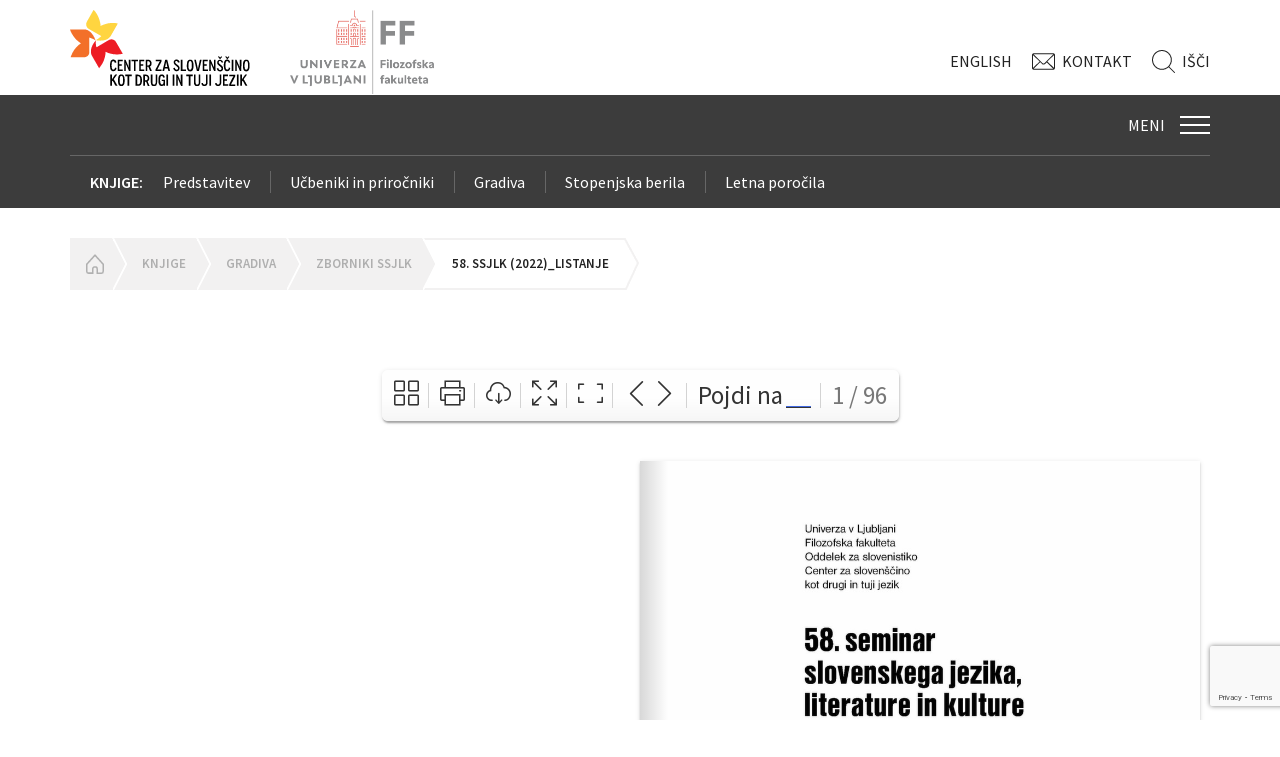

--- FILE ---
content_type: text/html; charset=UTF-8
request_url: https://centerslo.si/knjige/gradiva/seminarski-in-simpozijski-zborniki/58-ssjlk-2022_listanje/page/24/
body_size: 11676
content:
 
<!doctype html>
<html class="no-js" lang="">
	<head>
		<meta charset="utf-8">
		<meta http-equiv="X-UA-Compatible" content="IE=edge">
		<title>Center za slovenščino kot drugi in tuji jezik</title>
		
		<meta name="viewport" content="width=device-width, initial-scale=1">

		<link rel="apple-touch-icon" href="https://centerslo.si/wp-content/themes/centeraslo/images/apple-icon.png">
		<link rel="icon" type="image/png" href="https://centerslo.si/wp-content/themes/centeraslo/images/favicon.ico">

		<link rel="stylesheet" href="https://centerslo.si/wp-content/themes/centeraslo/styles/master.css?v=23">
		<script src="https://centerslo.si/wp-content/themes/centeraslo/js/modernizr-2.8.3.min.js"></script>
		<link href='https://fonts.googleapis.com/css?family=Source+Sans+Pro:400,300,300italic,400italic,600,600italic&subset=latin,latin-ext' rel='stylesheet' type='text/css'>
		
		<!--[if lt IE 9]>
		<script src="https://centerslo.si/wp-content/themes/centeraslo/js/html5.js"></script>
		<![endif]-->
	<script>
		(function(i,s,o,g,r,a,m){i['GoogleAnalyticsObject']=r;i[r]=i[r]||function(){
		(i[r].q=i[r].q||[]).push(arguments)},i[r].l=1*new Date();a=s.createElement(o),
		m=s.getElementsByTagName(o)[0];a.async=1;a.src=g;m.parentNode.insertBefore(a,m)
		})(window,document,'script','//www.google-analytics.com/analytics.js','ga');

		ga('create', 'UA-75468820-1', 'auto');
		ga('send', 'pageview');
	</script>
    
	</head>

	<body class="">
	
	

		<!-- CONTAINER -->
		<div class="container">

			<!-- HEADER -->
			<header class="header">	
				
				<!-- top-header -->
				<div class="top-header">

					<!-- page -->
					<div class="page">
							<!-- logo -->
							<a href=/ class="logo">
								<img src="https://centerslo.si/wp-content/themes/centeraslo/images/logo_czs.svg" alt="Center za slovenščino kot drugi/tuji jezik">
							</a>
							<!-- /logo -->
						<!-- logos -->
						<div class="logos">

							<ul>
								<li>
									<a href="http://www.ff.uni-lj.si/" target="_blank">
                                                                                <img src="/wp-content/uploads/2024/09/ff-uni.jpg" alt="Filozofska fakulteta" width="144">
                                    </a>
								</li>
							</ul>

						</div>
						<!-- /logos -->
								<!-- sys-menu -->
								<ul class="sys-menu">

									<li class="language">
										<a href="/en/books/materials">Eng<span>lish</span></a>									</li>
									<li class="contact">
										<a href="/o-nas/kontakt">Kontakt</a>									</li>
									<li class="search-trigger">
										<a href="#">Išči</a>									</li>

								</ul>
								<!-- /sys-menu -->

								<!-- search -->
								<div class="search">

									<div class="search-trigger"></div>

									<form role="search" method="get" id="searchform" class="searchform" action=/>

										<input type="search" placeholder="Začni tipkati..." name="s">
										<input type="submit" value="Išči" class="btn-submit">

									</form>

								</div>
								<!-- /search -->

					</div>
					<!-- /page -->

				</div>
				<!-- /top-header -->
			
			</header>
			<!-- /HEADER -->
							<div class="wrapper navigation" id="sticky-header">
					<div class="page">
						<nav class="navigation-primary">
							<button class="navigation-trigger">
								<em>Meni</em>
								<span></span>
							</button>
							<div class="menu"><ul><li id="menu-item-2264" class="menu-item menu-item-type-post_type menu-item-object-page menu-item-2264"><a href="https://centerslo.si/tecaji-za-odrasle/"><span>Tečaji za odrasle</span></a></li>
<li id="menu-item-2265" class="menu-item menu-item-type-post_type menu-item-object-page menu-item-2265"><a href="https://centerslo.si/izpiti/"><span>Izpiti</span></a></li>
<li id="menu-item-2266" class="menu-item menu-item-type-post_type menu-item-object-page current-page-ancestor menu-item-2266"><a href="https://centerslo.si/knjige/"><span>Knjige</span></a></li>
<li id="menu-item-2267" class="menu-item menu-item-type-post_type menu-item-object-page menu-item-2267"><a href="https://centerslo.si/za-otroke/"><span>Za otroke</span></a></li>
<li id="menu-item-2268" class="menu-item menu-item-type-post_type menu-item-object-page menu-item-2268"><a href="https://centerslo.si/na-tujih-univerzah/"><span>Na tujih univerzah</span></a></li>
<li id="menu-item-2269" class="menu-item menu-item-type-post_type menu-item-object-page menu-item-2269"><a href="https://centerslo.si/seminar-sjlk/"><span>Seminar SJLK</span></a></li>
<li id="menu-item-2270" class="menu-item menu-item-type-post_type menu-item-object-page menu-item-2270"><a href="https://centerslo.si/simpozij-obdobja/"><span>Simpozij obdobja</span></a></li>
<li id="menu-item-2271" class="menu-item menu-item-type-post_type menu-item-object-page menu-item-2271"><a href="https://centerslo.si/za-ucitelje/"><span>Izobraževanja za učitelje</span></a></li>
</ul></div>						</nav>
						<!-- /navigation-secondary -->
												<nav class="navigation-secondary">
							<ul>
																<li>
									<a href="https://centerslo.si/knjige/">Knjige:</a>
								</li>
								<li class="page_item page-item-2253"><a href="https://centerslo.si/knjige/predstavitev/">Predstavitev</a></li>
<li class="page_item page-item-1907 page_item_has_children"><a href="https://centerslo.si/knjige/ucbeniki-in-prirocniki/">Učbeniki in priročniki</a></li>
<li class="page_item page-item-1923 page_item_has_children current_page_ancestor"><a href="https://centerslo.si/knjige/gradiva/">Gradiva</a></li>
<li class="page_item page-item-18732 page_item_has_children"><a href="https://centerslo.si/knjige/stopenjska-berila/">Stopenjska berila</a></li>
<li class="page_item page-item-2195"><a href="https://centerslo.si/knjige/letna-porocila/">Letna poročila</a></li>
							</ul>
						</nav>
						<!-- /navigation-secondary -->
											</div>
				</div>
				<div class="sticky-alias"></div>
				
				
	<meta name='robots' content='index, follow, max-image-preview:large, max-snippet:-1, max-video-preview:-1' />

	<!-- This site is optimized with the Yoast SEO plugin v25.6 - https://yoast.com/wordpress/plugins/seo/ -->
	<link rel="canonical" href="https://centerslo.si/knjige/gradiva/seminarski-in-simpozijski-zborniki/58-ssjlk-2022_listanje/" />
	<meta property="og:locale" content="en_US" />
	<meta property="og:type" content="article" />
	<meta property="og:title" content="58. SSJLK (2022)_listanje - CenterSLO" />
	<meta property="og:url" content="https://centerslo.si/knjige/gradiva/seminarski-in-simpozijski-zborniki/58-ssjlk-2022_listanje/" />
	<meta property="og:site_name" content="CenterSLO" />
	<meta property="article:modified_time" content="2022-06-23T12:03:34+00:00" />
	<meta name="twitter:card" content="summary_large_image" />
	<script type="application/ld+json" class="yoast-schema-graph">{"@context":"https://schema.org","@graph":[{"@type":"WebPage","@id":"https://centerslo.si/knjige/gradiva/seminarski-in-simpozijski-zborniki/58-ssjlk-2022_listanje/","url":"https://centerslo.si/knjige/gradiva/seminarski-in-simpozijski-zborniki/58-ssjlk-2022_listanje/","name":"58. SSJLK (2022)_listanje - CenterSLO","isPartOf":{"@id":"https://centerslo.si/#website"},"datePublished":"2022-06-16T11:44:09+00:00","dateModified":"2022-06-23T12:03:34+00:00","breadcrumb":{"@id":"https://centerslo.si/knjige/gradiva/seminarski-in-simpozijski-zborniki/58-ssjlk-2022_listanje/#breadcrumb"},"inLanguage":"en-US","potentialAction":[{"@type":"ReadAction","target":["https://centerslo.si/knjige/gradiva/seminarski-in-simpozijski-zborniki/58-ssjlk-2022_listanje/"]}]},{"@type":"BreadcrumbList","@id":"https://centerslo.si/knjige/gradiva/seminarski-in-simpozijski-zborniki/58-ssjlk-2022_listanje/#breadcrumb","itemListElement":[{"@type":"ListItem","position":1,"name":"Home","item":"https://centerslo.si/"},{"@type":"ListItem","position":2,"name":"Knjige","item":"https://centerslo.si/knjige/"},{"@type":"ListItem","position":3,"name":"Gradiva","item":"https://centerslo.si/knjige/gradiva/"},{"@type":"ListItem","position":4,"name":"Zborniki SSJLK"}]},{"@type":"WebSite","@id":"https://centerslo.si/#website","url":"https://centerslo.si/","name":"CenterSLO","description":"Center za Slovenščino kot drugi in tuji jezik","potentialAction":[{"@type":"SearchAction","target":{"@type":"EntryPoint","urlTemplate":"https://centerslo.si/?s={search_term_string}"},"query-input":{"@type":"PropertyValueSpecification","valueRequired":true,"valueName":"search_term_string"}}],"inLanguage":"en-US"}]}</script>
	<!-- / Yoast SEO plugin. -->


<link rel='dns-prefetch' href='//centerslo.si' />
<script type="text/javascript">
/* <![CDATA[ */
window._wpemojiSettings = {"baseUrl":"https:\/\/s.w.org\/images\/core\/emoji\/15.0.3\/72x72\/","ext":".png","svgUrl":"https:\/\/s.w.org\/images\/core\/emoji\/15.0.3\/svg\/","svgExt":".svg","source":{"concatemoji":"https:\/\/centerslo.si\/wp-includes\/js\/wp-emoji-release.min.js?ver=df739614f17764ded8f87b5081935459"}};
/*! This file is auto-generated */
!function(i,n){var o,s,e;function c(e){try{var t={supportTests:e,timestamp:(new Date).valueOf()};sessionStorage.setItem(o,JSON.stringify(t))}catch(e){}}function p(e,t,n){e.clearRect(0,0,e.canvas.width,e.canvas.height),e.fillText(t,0,0);var t=new Uint32Array(e.getImageData(0,0,e.canvas.width,e.canvas.height).data),r=(e.clearRect(0,0,e.canvas.width,e.canvas.height),e.fillText(n,0,0),new Uint32Array(e.getImageData(0,0,e.canvas.width,e.canvas.height).data));return t.every(function(e,t){return e===r[t]})}function u(e,t,n){switch(t){case"flag":return n(e,"\ud83c\udff3\ufe0f\u200d\u26a7\ufe0f","\ud83c\udff3\ufe0f\u200b\u26a7\ufe0f")?!1:!n(e,"\ud83c\uddfa\ud83c\uddf3","\ud83c\uddfa\u200b\ud83c\uddf3")&&!n(e,"\ud83c\udff4\udb40\udc67\udb40\udc62\udb40\udc65\udb40\udc6e\udb40\udc67\udb40\udc7f","\ud83c\udff4\u200b\udb40\udc67\u200b\udb40\udc62\u200b\udb40\udc65\u200b\udb40\udc6e\u200b\udb40\udc67\u200b\udb40\udc7f");case"emoji":return!n(e,"\ud83d\udc26\u200d\u2b1b","\ud83d\udc26\u200b\u2b1b")}return!1}function f(e,t,n){var r="undefined"!=typeof WorkerGlobalScope&&self instanceof WorkerGlobalScope?new OffscreenCanvas(300,150):i.createElement("canvas"),a=r.getContext("2d",{willReadFrequently:!0}),o=(a.textBaseline="top",a.font="600 32px Arial",{});return e.forEach(function(e){o[e]=t(a,e,n)}),o}function t(e){var t=i.createElement("script");t.src=e,t.defer=!0,i.head.appendChild(t)}"undefined"!=typeof Promise&&(o="wpEmojiSettingsSupports",s=["flag","emoji"],n.supports={everything:!0,everythingExceptFlag:!0},e=new Promise(function(e){i.addEventListener("DOMContentLoaded",e,{once:!0})}),new Promise(function(t){var n=function(){try{var e=JSON.parse(sessionStorage.getItem(o));if("object"==typeof e&&"number"==typeof e.timestamp&&(new Date).valueOf()<e.timestamp+604800&&"object"==typeof e.supportTests)return e.supportTests}catch(e){}return null}();if(!n){if("undefined"!=typeof Worker&&"undefined"!=typeof OffscreenCanvas&&"undefined"!=typeof URL&&URL.createObjectURL&&"undefined"!=typeof Blob)try{var e="postMessage("+f.toString()+"("+[JSON.stringify(s),u.toString(),p.toString()].join(",")+"));",r=new Blob([e],{type:"text/javascript"}),a=new Worker(URL.createObjectURL(r),{name:"wpTestEmojiSupports"});return void(a.onmessage=function(e){c(n=e.data),a.terminate(),t(n)})}catch(e){}c(n=f(s,u,p))}t(n)}).then(function(e){for(var t in e)n.supports[t]=e[t],n.supports.everything=n.supports.everything&&n.supports[t],"flag"!==t&&(n.supports.everythingExceptFlag=n.supports.everythingExceptFlag&&n.supports[t]);n.supports.everythingExceptFlag=n.supports.everythingExceptFlag&&!n.supports.flag,n.DOMReady=!1,n.readyCallback=function(){n.DOMReady=!0}}).then(function(){return e}).then(function(){var e;n.supports.everything||(n.readyCallback(),(e=n.source||{}).concatemoji?t(e.concatemoji):e.wpemoji&&e.twemoji&&(t(e.twemoji),t(e.wpemoji)))}))}((window,document),window._wpemojiSettings);
/* ]]> */
</script>
<link rel='stylesheet' id='sbi_styles-css' href='https://centerslo.si/wp-content/plugins/instagram-feed/css/sbi-styles.min.css?ver=6.5.0' type='text/css' media='all' />
<style id='wp-emoji-styles-inline-css' type='text/css'>

	img.wp-smiley, img.emoji {
		display: inline !important;
		border: none !important;
		box-shadow: none !important;
		height: 1em !important;
		width: 1em !important;
		margin: 0 0.07em !important;
		vertical-align: -0.1em !important;
		background: none !important;
		padding: 0 !important;
	}
</style>
<link rel='stylesheet' id='wp-block-library-css' href='https://centerslo.si/wp-includes/css/dist/block-library/style.min.css?ver=df739614f17764ded8f87b5081935459' type='text/css' media='all' />
<style id='outermost-icon-block-style-inline-css' type='text/css'>
.wp-block-outermost-icon-block{display:flex;line-height:0}.wp-block-outermost-icon-block.has-border-color{border:none}.wp-block-outermost-icon-block .has-icon-color svg,.wp-block-outermost-icon-block.has-icon-color svg{color:currentColor}.wp-block-outermost-icon-block .has-icon-color:not(.has-no-icon-fill-color) svg,.wp-block-outermost-icon-block.has-icon-color:not(.has-no-icon-fill-color) svg{fill:currentColor}.wp-block-outermost-icon-block .icon-container{box-sizing:border-box}.wp-block-outermost-icon-block a,.wp-block-outermost-icon-block svg{height:100%;transition:transform .1s ease-in-out;width:100%}.wp-block-outermost-icon-block a:hover{transform:scale(1.1)}.wp-block-outermost-icon-block svg{transform:rotate(var(--outermost--icon-block--transform-rotate,0deg)) scaleX(var(--outermost--icon-block--transform-scale-x,1)) scaleY(var(--outermost--icon-block--transform-scale-y,1))}.wp-block-outermost-icon-block .rotate-90,.wp-block-outermost-icon-block.rotate-90{--outermost--icon-block--transform-rotate:90deg}.wp-block-outermost-icon-block .rotate-180,.wp-block-outermost-icon-block.rotate-180{--outermost--icon-block--transform-rotate:180deg}.wp-block-outermost-icon-block .rotate-270,.wp-block-outermost-icon-block.rotate-270{--outermost--icon-block--transform-rotate:270deg}.wp-block-outermost-icon-block .flip-horizontal,.wp-block-outermost-icon-block.flip-horizontal{--outermost--icon-block--transform-scale-x:-1}.wp-block-outermost-icon-block .flip-vertical,.wp-block-outermost-icon-block.flip-vertical{--outermost--icon-block--transform-scale-y:-1}.wp-block-outermost-icon-block .flip-vertical.flip-horizontal,.wp-block-outermost-icon-block.flip-vertical.flip-horizontal{--outermost--icon-block--transform-scale-x:-1;--outermost--icon-block--transform-scale-y:-1}

</style>
<style id='classic-theme-styles-inline-css' type='text/css'>
/*! This file is auto-generated */
.wp-block-button__link{color:#fff;background-color:#32373c;border-radius:9999px;box-shadow:none;text-decoration:none;padding:calc(.667em + 2px) calc(1.333em + 2px);font-size:1.125em}.wp-block-file__button{background:#32373c;color:#fff;text-decoration:none}
</style>
<style id='global-styles-inline-css' type='text/css'>
:root{--wp--preset--aspect-ratio--square: 1;--wp--preset--aspect-ratio--4-3: 4/3;--wp--preset--aspect-ratio--3-4: 3/4;--wp--preset--aspect-ratio--3-2: 3/2;--wp--preset--aspect-ratio--2-3: 2/3;--wp--preset--aspect-ratio--16-9: 16/9;--wp--preset--aspect-ratio--9-16: 9/16;--wp--preset--color--black: #000000;--wp--preset--color--cyan-bluish-gray: #abb8c3;--wp--preset--color--white: #ffffff;--wp--preset--color--pale-pink: #f78da7;--wp--preset--color--vivid-red: #cf2e2e;--wp--preset--color--luminous-vivid-orange: #ff6900;--wp--preset--color--luminous-vivid-amber: #fcb900;--wp--preset--color--light-green-cyan: #7bdcb5;--wp--preset--color--vivid-green-cyan: #00d084;--wp--preset--color--pale-cyan-blue: #8ed1fc;--wp--preset--color--vivid-cyan-blue: #0693e3;--wp--preset--color--vivid-purple: #9b51e0;--wp--preset--gradient--vivid-cyan-blue-to-vivid-purple: linear-gradient(135deg,rgba(6,147,227,1) 0%,rgb(155,81,224) 100%);--wp--preset--gradient--light-green-cyan-to-vivid-green-cyan: linear-gradient(135deg,rgb(122,220,180) 0%,rgb(0,208,130) 100%);--wp--preset--gradient--luminous-vivid-amber-to-luminous-vivid-orange: linear-gradient(135deg,rgba(252,185,0,1) 0%,rgba(255,105,0,1) 100%);--wp--preset--gradient--luminous-vivid-orange-to-vivid-red: linear-gradient(135deg,rgba(255,105,0,1) 0%,rgb(207,46,46) 100%);--wp--preset--gradient--very-light-gray-to-cyan-bluish-gray: linear-gradient(135deg,rgb(238,238,238) 0%,rgb(169,184,195) 100%);--wp--preset--gradient--cool-to-warm-spectrum: linear-gradient(135deg,rgb(74,234,220) 0%,rgb(151,120,209) 20%,rgb(207,42,186) 40%,rgb(238,44,130) 60%,rgb(251,105,98) 80%,rgb(254,248,76) 100%);--wp--preset--gradient--blush-light-purple: linear-gradient(135deg,rgb(255,206,236) 0%,rgb(152,150,240) 100%);--wp--preset--gradient--blush-bordeaux: linear-gradient(135deg,rgb(254,205,165) 0%,rgb(254,45,45) 50%,rgb(107,0,62) 100%);--wp--preset--gradient--luminous-dusk: linear-gradient(135deg,rgb(255,203,112) 0%,rgb(199,81,192) 50%,rgb(65,88,208) 100%);--wp--preset--gradient--pale-ocean: linear-gradient(135deg,rgb(255,245,203) 0%,rgb(182,227,212) 50%,rgb(51,167,181) 100%);--wp--preset--gradient--electric-grass: linear-gradient(135deg,rgb(202,248,128) 0%,rgb(113,206,126) 100%);--wp--preset--gradient--midnight: linear-gradient(135deg,rgb(2,3,129) 0%,rgb(40,116,252) 100%);--wp--preset--font-size--small: 13px;--wp--preset--font-size--medium: 20px;--wp--preset--font-size--large: 36px;--wp--preset--font-size--x-large: 42px;--wp--preset--spacing--20: 0.44rem;--wp--preset--spacing--30: 0.67rem;--wp--preset--spacing--40: 1rem;--wp--preset--spacing--50: 1.5rem;--wp--preset--spacing--60: 2.25rem;--wp--preset--spacing--70: 3.38rem;--wp--preset--spacing--80: 5.06rem;--wp--preset--shadow--natural: 6px 6px 9px rgba(0, 0, 0, 0.2);--wp--preset--shadow--deep: 12px 12px 50px rgba(0, 0, 0, 0.4);--wp--preset--shadow--sharp: 6px 6px 0px rgba(0, 0, 0, 0.2);--wp--preset--shadow--outlined: 6px 6px 0px -3px rgba(255, 255, 255, 1), 6px 6px rgba(0, 0, 0, 1);--wp--preset--shadow--crisp: 6px 6px 0px rgba(0, 0, 0, 1);}:where(.is-layout-flex){gap: 0.5em;}:where(.is-layout-grid){gap: 0.5em;}body .is-layout-flex{display: flex;}.is-layout-flex{flex-wrap: wrap;align-items: center;}.is-layout-flex > :is(*, div){margin: 0;}body .is-layout-grid{display: grid;}.is-layout-grid > :is(*, div){margin: 0;}:where(.wp-block-columns.is-layout-flex){gap: 2em;}:where(.wp-block-columns.is-layout-grid){gap: 2em;}:where(.wp-block-post-template.is-layout-flex){gap: 1.25em;}:where(.wp-block-post-template.is-layout-grid){gap: 1.25em;}.has-black-color{color: var(--wp--preset--color--black) !important;}.has-cyan-bluish-gray-color{color: var(--wp--preset--color--cyan-bluish-gray) !important;}.has-white-color{color: var(--wp--preset--color--white) !important;}.has-pale-pink-color{color: var(--wp--preset--color--pale-pink) !important;}.has-vivid-red-color{color: var(--wp--preset--color--vivid-red) !important;}.has-luminous-vivid-orange-color{color: var(--wp--preset--color--luminous-vivid-orange) !important;}.has-luminous-vivid-amber-color{color: var(--wp--preset--color--luminous-vivid-amber) !important;}.has-light-green-cyan-color{color: var(--wp--preset--color--light-green-cyan) !important;}.has-vivid-green-cyan-color{color: var(--wp--preset--color--vivid-green-cyan) !important;}.has-pale-cyan-blue-color{color: var(--wp--preset--color--pale-cyan-blue) !important;}.has-vivid-cyan-blue-color{color: var(--wp--preset--color--vivid-cyan-blue) !important;}.has-vivid-purple-color{color: var(--wp--preset--color--vivid-purple) !important;}.has-black-background-color{background-color: var(--wp--preset--color--black) !important;}.has-cyan-bluish-gray-background-color{background-color: var(--wp--preset--color--cyan-bluish-gray) !important;}.has-white-background-color{background-color: var(--wp--preset--color--white) !important;}.has-pale-pink-background-color{background-color: var(--wp--preset--color--pale-pink) !important;}.has-vivid-red-background-color{background-color: var(--wp--preset--color--vivid-red) !important;}.has-luminous-vivid-orange-background-color{background-color: var(--wp--preset--color--luminous-vivid-orange) !important;}.has-luminous-vivid-amber-background-color{background-color: var(--wp--preset--color--luminous-vivid-amber) !important;}.has-light-green-cyan-background-color{background-color: var(--wp--preset--color--light-green-cyan) !important;}.has-vivid-green-cyan-background-color{background-color: var(--wp--preset--color--vivid-green-cyan) !important;}.has-pale-cyan-blue-background-color{background-color: var(--wp--preset--color--pale-cyan-blue) !important;}.has-vivid-cyan-blue-background-color{background-color: var(--wp--preset--color--vivid-cyan-blue) !important;}.has-vivid-purple-background-color{background-color: var(--wp--preset--color--vivid-purple) !important;}.has-black-border-color{border-color: var(--wp--preset--color--black) !important;}.has-cyan-bluish-gray-border-color{border-color: var(--wp--preset--color--cyan-bluish-gray) !important;}.has-white-border-color{border-color: var(--wp--preset--color--white) !important;}.has-pale-pink-border-color{border-color: var(--wp--preset--color--pale-pink) !important;}.has-vivid-red-border-color{border-color: var(--wp--preset--color--vivid-red) !important;}.has-luminous-vivid-orange-border-color{border-color: var(--wp--preset--color--luminous-vivid-orange) !important;}.has-luminous-vivid-amber-border-color{border-color: var(--wp--preset--color--luminous-vivid-amber) !important;}.has-light-green-cyan-border-color{border-color: var(--wp--preset--color--light-green-cyan) !important;}.has-vivid-green-cyan-border-color{border-color: var(--wp--preset--color--vivid-green-cyan) !important;}.has-pale-cyan-blue-border-color{border-color: var(--wp--preset--color--pale-cyan-blue) !important;}.has-vivid-cyan-blue-border-color{border-color: var(--wp--preset--color--vivid-cyan-blue) !important;}.has-vivid-purple-border-color{border-color: var(--wp--preset--color--vivid-purple) !important;}.has-vivid-cyan-blue-to-vivid-purple-gradient-background{background: var(--wp--preset--gradient--vivid-cyan-blue-to-vivid-purple) !important;}.has-light-green-cyan-to-vivid-green-cyan-gradient-background{background: var(--wp--preset--gradient--light-green-cyan-to-vivid-green-cyan) !important;}.has-luminous-vivid-amber-to-luminous-vivid-orange-gradient-background{background: var(--wp--preset--gradient--luminous-vivid-amber-to-luminous-vivid-orange) !important;}.has-luminous-vivid-orange-to-vivid-red-gradient-background{background: var(--wp--preset--gradient--luminous-vivid-orange-to-vivid-red) !important;}.has-very-light-gray-to-cyan-bluish-gray-gradient-background{background: var(--wp--preset--gradient--very-light-gray-to-cyan-bluish-gray) !important;}.has-cool-to-warm-spectrum-gradient-background{background: var(--wp--preset--gradient--cool-to-warm-spectrum) !important;}.has-blush-light-purple-gradient-background{background: var(--wp--preset--gradient--blush-light-purple) !important;}.has-blush-bordeaux-gradient-background{background: var(--wp--preset--gradient--blush-bordeaux) !important;}.has-luminous-dusk-gradient-background{background: var(--wp--preset--gradient--luminous-dusk) !important;}.has-pale-ocean-gradient-background{background: var(--wp--preset--gradient--pale-ocean) !important;}.has-electric-grass-gradient-background{background: var(--wp--preset--gradient--electric-grass) !important;}.has-midnight-gradient-background{background: var(--wp--preset--gradient--midnight) !important;}.has-small-font-size{font-size: var(--wp--preset--font-size--small) !important;}.has-medium-font-size{font-size: var(--wp--preset--font-size--medium) !important;}.has-large-font-size{font-size: var(--wp--preset--font-size--large) !important;}.has-x-large-font-size{font-size: var(--wp--preset--font-size--x-large) !important;}
:where(.wp-block-post-template.is-layout-flex){gap: 1.25em;}:where(.wp-block-post-template.is-layout-grid){gap: 1.25em;}
:where(.wp-block-columns.is-layout-flex){gap: 2em;}:where(.wp-block-columns.is-layout-grid){gap: 2em;}
:root :where(.wp-block-pullquote){font-size: 1.5em;line-height: 1.6;}
</style>
<link rel='stylesheet' id='contact-form-7-css' href='https://centerslo.si/wp-content/plugins/contact-form-7/includes/css/styles.css?ver=6.0.6' type='text/css' media='all' />
<link rel='stylesheet' id='jquery.bxslider.css-css' href='https://centerslo.si/wp-content/plugins/pdf-light-viewer/resources/assets/node_modules/bxslider/dist/jquery.bxslider.min.css?ver=1638352801' type='text/css' media='all' />
<link rel='stylesheet' id='jquery.qtip.css-css' href='https://centerslo.si/wp-content/plugins/pdf-light-viewer/resources/assets/bower_components/qtip2/jquery.qtip.min.css?ver=1638352800' type='text/css' media='all' />
<link rel='stylesheet' id='frontend.pdf-light-viewer-css' href='https://centerslo.si/wp-content/plugins/pdf-light-viewer/resources/assets/dist/pdf-light-viewer-frontend.css?ver=1638352800' type='text/css' media='all' />
<link rel='stylesheet' id='frontend.pdf-light-viewer-pro-css' href='https://centerslo.si/wp-content/plugins/pdf-light-viewer-pro/dist/pdf-light-viewer-pro-frontend.css?ver=1598610614' type='text/css' media='all' />
<script type="text/javascript" src="https://centerslo.si/wp-includes/js/jquery/jquery.min.js?ver=3.7.1" id="jquery-core-js"></script>
<script type="text/javascript" src="https://centerslo.si/wp-includes/js/jquery/jquery-migrate.min.js?ver=3.4.1" id="jquery-migrate-js"></script>
<script type="text/javascript" src="https://centerslo.si/wp-content/plugins/twitter-tweets/js/weblizar-fronend-twitter-tweets.js?ver=1" id="wl-weblizar-fronend-twitter-tweets-js"></script>
<script type="text/javascript" src="https://centerslo.si/wp-content/plugins/pdf-light-viewer/resources/assets/node_modules/jquery-lazyload/jquery.scrollstop.js?ver=1638352804" id="jquery.scrollstop.js-js"></script>
<script type="text/javascript" src="https://centerslo.si/wp-content/plugins/pdf-light-viewer/resources/assets/node_modules/jquery-lazyload/jquery.lazyload.js?ver=1638352804" id="jquery.lazyload.js-js"></script>
<script type="text/javascript" src="https://centerslo.si/wp-content/plugins/pdf-light-viewer/resources/assets/js/turn.js/hash.js?ver=1638352801" id="hash.turn.js-js"></script>
<script type="text/javascript" src="https://centerslo.si/wp-content/plugins/pdf-light-viewer/resources/assets/node_modules/screenfull/dist/screenfull.js?ver=1638352806" id="screenfull.js-js"></script>
<script type="text/javascript" src="https://centerslo.si/wp-content/plugins/pdf-light-viewer/resources/assets/js/turn.js/turn.html4.min.js?ver=1638352801" id="html4.turn.js-js"></script>
<script type="text/javascript" src="https://centerslo.si/wp-content/plugins/pdf-light-viewer/resources/assets/js/turn.js/turn.min.js?ver=1638352801" id="turn.js-js"></script>
<script type="text/javascript" src="https://centerslo.si/wp-content/plugins/pdf-light-viewer/resources/assets/node_modules/bxslider/dist/jquery.bxslider.min.js?ver=1638352801" id="jquery.bxslider.js-js"></script>
<script type="text/javascript" src="https://centerslo.si/wp-content/plugins/pdf-light-viewer/resources/assets/node_modules/jquery-zoom/jquery.zoom.min.js?ver=1638352805" id="jquery.zoom.js-js"></script>
<script type="text/javascript" src="https://centerslo.si/wp-content/plugins/pdf-light-viewer/resources/assets/bower_components/qtip2/jquery.qtip.min.js?ver=1638352800" id="jquery.qtip.js-js"></script>
<script type="text/javascript" id="magazine.pdf-light-viewer-js-extra">
/* <![CDATA[ */
var PdfLightViewer = {"settings":{"enable_hash_nav":false,"theme":"light","theme_class":"pdf-light-viewer--theme-light"}};
/* ]]> */
</script>
<script type="text/javascript" src="https://centerslo.si/wp-content/plugins/pdf-light-viewer/resources/assets/js/magazine.js?ver=1638352801" id="magazine.pdf-light-viewer-js"></script>
<script type="text/javascript" src="https://centerslo.si/wp-content/plugins/pdf-light-viewer-pro/assets/bower_components/isotope/dist/isotope.pkgd.min.js?ver=1598610614" id="isotope.js-js"></script>
<script type="text/javascript" src="https://centerslo.si/wp-content/plugins/pdf-light-viewer-pro/assets/bower_components/posabsolute-jQuery-printPage-plugin/jquery.printPage.js?ver=1598610614" id="jquery.printPage.js-js"></script>
<script type="text/javascript" src="https://centerslo.si/wp-content/plugins/pdf-light-viewer-pro/assets/bower_components/typeahead.js/dist/typeahead.bundle.min.js?ver=1598610614" id="typeahead.js-js"></script>
<script type="text/javascript" src="https://centerslo.si/wp-content/plugins/pdf-light-viewer-pro/assets/bower_components/grapnel/dist/grapnel.min.js?ver=1598610614" id="grapnel.js-js"></script>
<script type="text/javascript" id="magazine./var/www/wordpress/wp-content/plugins/pdf-light-viewer-pro/pdf-light-viewer-pro.php-js-extra">
/* <![CDATA[ */
var PdfLightViewerPro = {"url":{"ajaxurl":"https:\/\/centerslo.si\/wp-admin\/admin-ajax.php"},"__":{"page":"Page"}};
/* ]]> */
</script>
<script type="text/javascript" src="https://centerslo.si/wp-content/plugins/pdf-light-viewer-pro/assets/js/magazine.js?ver=1598610614" id="magazine./var/www/wordpress/wp-content/plugins/pdf-light-viewer-pro/pdf-light-viewer-pro.php-js"></script>
<script type="text/javascript" src="https://centerslo.si/wp-content/plugins/pdf-light-viewer-pro/assets/js/catalog.js?ver=1598610614" id="catalog./var/www/wordpress/wp-content/plugins/pdf-light-viewer-pro/pdf-light-viewer-pro.php-js"></script>
<link rel="https://api.w.org/" href="https://centerslo.si/wp-json/" /><link rel="alternate" title="JSON" type="application/json" href="https://centerslo.si/wp-json/wp/v2/pages/20877" /><link rel="EditURI" type="application/rsd+xml" title="RSD" href="https://centerslo.si/xmlrpc.php?rsd" />

<link rel='shortlink' href='https://centerslo.si/?p=20877' />
<link rel="alternate" title="oEmbed (JSON)" type="application/json+oembed" href="https://centerslo.si/wp-json/oembed/1.0/embed?url=https%3A%2F%2Fcenterslo.si%2Fknjige%2Fgradiva%2Fseminarski-in-simpozijski-zborniki%2F58-ssjlk-2022_listanje%2F" />
<link rel="alternate" title="oEmbed (XML)" type="text/xml+oembed" href="https://centerslo.si/wp-json/oembed/1.0/embed?url=https%3A%2F%2Fcenterslo.si%2Fknjige%2Fgradiva%2Fseminarski-in-simpozijski-zborniki%2F58-ssjlk-2022_listanje%2F&#038;format=xml" />
		<style type="text/css" id="wp-custom-css">
			.main .wrapper.yellow .lead .grid {display: none;}		</style>
		<style id="wpforms-css-vars-root">
				:root {
					--wpforms-field-border-radius: 3px;
--wpforms-field-border-style: solid;
--wpforms-field-border-size: 1px;
--wpforms-field-background-color: #ffffff;
--wpforms-field-border-color: rgba( 0, 0, 0, 0.25 );
--wpforms-field-border-color-spare: rgba( 0, 0, 0, 0.25 );
--wpforms-field-text-color: rgba( 0, 0, 0, 0.7 );
--wpforms-field-menu-color: #ffffff;
--wpforms-label-color: rgba( 0, 0, 0, 0.85 );
--wpforms-label-sublabel-color: rgba( 0, 0, 0, 0.55 );
--wpforms-label-error-color: #d63637;
--wpforms-button-border-radius: 3px;
--wpforms-button-border-style: none;
--wpforms-button-border-size: 1px;
--wpforms-button-background-color: #066aab;
--wpforms-button-border-color: #066aab;
--wpforms-button-text-color: #ffffff;
--wpforms-page-break-color: #066aab;
--wpforms-background-image: none;
--wpforms-background-position: center center;
--wpforms-background-repeat: no-repeat;
--wpforms-background-size: cover;
--wpforms-background-width: 100px;
--wpforms-background-height: 100px;
--wpforms-background-color: rgba( 0, 0, 0, 0 );
--wpforms-background-url: none;
--wpforms-container-padding: 0px;
--wpforms-container-border-style: none;
--wpforms-container-border-width: 1px;
--wpforms-container-border-color: #000000;
--wpforms-container-border-radius: 3px;
--wpforms-field-size-input-height: 43px;
--wpforms-field-size-input-spacing: 15px;
--wpforms-field-size-font-size: 16px;
--wpforms-field-size-line-height: 19px;
--wpforms-field-size-padding-h: 14px;
--wpforms-field-size-checkbox-size: 16px;
--wpforms-field-size-sublabel-spacing: 5px;
--wpforms-field-size-icon-size: 1;
--wpforms-label-size-font-size: 16px;
--wpforms-label-size-line-height: 19px;
--wpforms-label-size-sublabel-font-size: 14px;
--wpforms-label-size-sublabel-line-height: 17px;
--wpforms-button-size-font-size: 17px;
--wpforms-button-size-height: 41px;
--wpforms-button-size-padding-h: 15px;
--wpforms-button-size-margin-top: 10px;
--wpforms-container-shadow-size-box-shadow: none;

				}
			</style><!-- MAIN -->
<main class="main">
	<!-- page -->
	<div class="page">
		<!-- grid -->
		<div class="grid">
			<div class="col span_4_of_4">
				<nav class="breadcrumbs">
					<ol id=itemscope itemtype="http://schema.org/BreadcrumbList"><li class="home" itemprop="itemListElement" itemscope itemtype="http://schema.org/ListItem"><a href="https://centerslo.si" itemprop="url" title="Homepage">Homepage</a></li><li class="item-parent item-parent-128"><a class="bread-parent bread-parent-128" href="https://centerslo.si/knjige/" title="Knjige">Knjige</a></li><li class="item-parent item-parent-1923"><a class="bread-parent bread-parent-1923" href="https://centerslo.si/knjige/gradiva/" title="Gradiva">Gradiva</a></li><li class="item-parent item-parent-2192"><a class="bread-parent bread-parent-2192" href="https://centerslo.si/knjige/gradiva/seminarski-in-simpozijski-zborniki/" title="Zborniki SSJLK">Zborniki SSJLK</a></li><li class="item-current item-20877"><strong title="58. SSJLK (2022)_listanje"> 58. SSJLK (2022)_listanje</strong></li></ul>				</nav>
				<article class="article">
													  	<div class="pdf-light-viewer js-pdf-light-viewer pdf-light-viewer--theme-light" 		data-enable-zoom="1"         data-zoom-magnify="1">  		 		<div class="pdf-light-viewer-magazine-viewport js-pdf-light-viewer-magazine-viewport with-nav-bottom">  							<ul class="pdf-light-viewer-features-top-panel"> 					 	<li class="pdf-light-viewer--icon-archive"> 		<a title="Archive" href="https://centerslo.si/blog/pdf/"> 			<i class="icons slicon-grid"></i> 		</a> 	</li>   <!-- print -->    			<li> 			<a 				title="Print" 				href="/knjige/gradiva/seminarski-in-simpozijski-zborniki/58-ssjlk-2022_listanje/page/24/?action=pdf-light-viewer-print&pdf-light-viewer-print-id=20879" 				target="_blank" 				class="js-pdf-light-viewer-print"> 					<i class="icons slicon-printer"></i> 			</a> 		</li> 		 		      <li>         <a title="Download" href="https://centerslo.si/wp-content/uploads/2022/06/58-SSJLK_zbornik-visja-resolucija.pdf" target="_blank">             <i class="icons slicon-cloud-download"></i>         </a>     </li>      <li>         <a title="Fullscreen" href="#!" class="js-pdf-light-viewer-fullscreen">             <i class="icons slicon-size-fullscreen"></i>             <i class="icons slicon-size-actual initially-hidden"></i>         </a>     </li>      <li>         <a class="js-pdf-light-viewer-toggle-zoom" href="#!" title="Zoom enabled">             <i class="icons slicon-frame"></i>         </a>     </li>      <li>         <a href="#!" title="Previous page" class="js-pdf-light-viewer-previous-page">             <i class="icons slicon-arrow-left"></i>         </a>         <a href="#!" title="Next page" class="js-pdf-light-viewer-next-page">             <i class="icons slicon-arrow-right"></i>         </a>     </li>      <li>         <a href="#!" class="js-pdf-light-viewer-goto-page">Pojdi na</a>         <input type="text" class="js-pdf-light-viewer-goto-page-input pdf-light-viewer-goto-page-input" />     </li>      <li>         <span title="Current page" class="js-pdf-light-viewer-current-page-indicator"></span>     </li> 				</ul> 			 			<div class="pdf-light-viewer-magazine-viewport-container"> 				<div class="js-pdf-light-viewer-magazine pdf-light-viewer-magazine"                     data-max-book-width="0"                     data-max-book-height="0"                     data-limit-fullscreen-book-height="0" 					data-width="2008" 					data-height="2480" 					data-pages-count="96" 					data-page-layout="adaptive"                     data-download-page-format="jpg"                     data-theme="light"                     data-disable-images-preloading="0"> 											<div style="background-image:url('https://centerslo.si/wp-content/plugins/pdf-light-viewer/resources/assets/img/lightpaperfibers.png');"> 							<div class="gradient"></div>                                                             <img 									class="js-pdf-light-viewer-lazy-loading js-pdf-light-viewer-lazy-loading-1 initially-hidden" 									src="https://centerslo.si/wp-content/plugins/pdf-light-viewer/resources/assets/img/lightpaperfibers.png" 									data-original="https://centerslo.si/wp-content/uploads/pdf-light-viewer/20879/page-00001.jpg" 									width="100%" 									height="100%" 									/>                             						</div> 											<div style="background-image:url('https://centerslo.si/wp-content/plugins/pdf-light-viewer/resources/assets/img/lightpaperfibers.png');"> 							<div class="gradient"></div>                                                             <img 									class="js-pdf-light-viewer-lazy-loading js-pdf-light-viewer-lazy-loading-2 initially-hidden" 									src="https://centerslo.si/wp-content/plugins/pdf-light-viewer/resources/assets/img/lightpaperfibers.png" 									data-original="https://centerslo.si/wp-content/uploads/pdf-light-viewer/20879/page-00002.jpg" 									width="100%" 									height="100%" 									/>                             						</div> 											<div style="background-image:url('https://centerslo.si/wp-content/plugins/pdf-light-viewer/resources/assets/img/lightpaperfibers.png');"> 							<div class="gradient"></div>                                                             <img 									class="js-pdf-light-viewer-lazy-loading js-pdf-light-viewer-lazy-loading-3 initially-hidden" 									src="https://centerslo.si/wp-content/plugins/pdf-light-viewer/resources/assets/img/lightpaperfibers.png" 									data-original="https://centerslo.si/wp-content/uploads/pdf-light-viewer/20879/page-00003.jpg" 									width="100%" 									height="100%" 									/>                             						</div> 											<div style="background-image:url('https://centerslo.si/wp-content/plugins/pdf-light-viewer/resources/assets/img/lightpaperfibers.png');"> 							<div class="gradient"></div>                                                             <img 									class="js-pdf-light-viewer-lazy-loading js-pdf-light-viewer-lazy-loading-4 initially-hidden" 									src="https://centerslo.si/wp-content/plugins/pdf-light-viewer/resources/assets/img/lightpaperfibers.png" 									data-original="https://centerslo.si/wp-content/uploads/pdf-light-viewer/20879/page-00004.jpg" 									width="100%" 									height="100%" 									/>                             						</div> 											<div style="background-image:url('https://centerslo.si/wp-content/plugins/pdf-light-viewer/resources/assets/img/lightpaperfibers.png');"> 							<div class="gradient"></div>                                                             <img 									class="js-pdf-light-viewer-lazy-loading js-pdf-light-viewer-lazy-loading-5 initially-hidden" 									src="https://centerslo.si/wp-content/plugins/pdf-light-viewer/resources/assets/img/lightpaperfibers.png" 									data-original="https://centerslo.si/wp-content/uploads/pdf-light-viewer/20879/page-00005.jpg" 									width="100%" 									height="100%" 									/>                             						</div> 											<div style="background-image:url('https://centerslo.si/wp-content/plugins/pdf-light-viewer/resources/assets/img/lightpaperfibers.png');"> 							<div class="gradient"></div>                                                             <img 									class="js-pdf-light-viewer-lazy-loading js-pdf-light-viewer-lazy-loading-6 initially-hidden" 									src="https://centerslo.si/wp-content/plugins/pdf-light-viewer/resources/assets/img/lightpaperfibers.png" 									data-original="https://centerslo.si/wp-content/uploads/pdf-light-viewer/20879/page-00006.jpg" 									width="100%" 									height="100%" 									/>                             						</div> 											<div style="background-image:url('https://centerslo.si/wp-content/plugins/pdf-light-viewer/resources/assets/img/lightpaperfibers.png');"> 							<div class="gradient"></div>                                                             <img 									class="js-pdf-light-viewer-lazy-loading js-pdf-light-viewer-lazy-loading-7 initially-hidden" 									src="https://centerslo.si/wp-content/plugins/pdf-light-viewer/resources/assets/img/lightpaperfibers.png" 									data-original="https://centerslo.si/wp-content/uploads/pdf-light-viewer/20879/page-00007.jpg" 									width="100%" 									height="100%" 									/>                             						</div> 											<div style="background-image:url('https://centerslo.si/wp-content/plugins/pdf-light-viewer/resources/assets/img/lightpaperfibers.png');"> 							<div class="gradient"></div>                                                             <img 									class="js-pdf-light-viewer-lazy-loading js-pdf-light-viewer-lazy-loading-8 initially-hidden" 									src="https://centerslo.si/wp-content/plugins/pdf-light-viewer/resources/assets/img/lightpaperfibers.png" 									data-original="https://centerslo.si/wp-content/uploads/pdf-light-viewer/20879/page-00008.jpg" 									width="100%" 									height="100%" 									/>                             						</div> 											<div style="background-image:url('https://centerslo.si/wp-content/plugins/pdf-light-viewer/resources/assets/img/lightpaperfibers.png');"> 							<div class="gradient"></div>                                                             <img 									class="js-pdf-light-viewer-lazy-loading js-pdf-light-viewer-lazy-loading-9 initially-hidden" 									src="https://centerslo.si/wp-content/plugins/pdf-light-viewer/resources/assets/img/lightpaperfibers.png" 									data-original="https://centerslo.si/wp-content/uploads/pdf-light-viewer/20879/page-00009.jpg" 									width="100%" 									height="100%" 									/>                             						</div> 											<div style="background-image:url('https://centerslo.si/wp-content/plugins/pdf-light-viewer/resources/assets/img/lightpaperfibers.png');"> 							<div class="gradient"></div>                                                             <img 									class="js-pdf-light-viewer-lazy-loading js-pdf-light-viewer-lazy-loading-10 initially-hidden" 									src="https://centerslo.si/wp-content/plugins/pdf-light-viewer/resources/assets/img/lightpaperfibers.png" 									data-original="https://centerslo.si/wp-content/uploads/pdf-light-viewer/20879/page-00010.jpg" 									width="100%" 									height="100%" 									/>                             						</div> 											<div style="background-image:url('https://centerslo.si/wp-content/plugins/pdf-light-viewer/resources/assets/img/lightpaperfibers.png');"> 							<div class="gradient"></div>                                                             <img 									class="js-pdf-light-viewer-lazy-loading js-pdf-light-viewer-lazy-loading-11 initially-hidden" 									src="https://centerslo.si/wp-content/plugins/pdf-light-viewer/resources/assets/img/lightpaperfibers.png" 									data-original="https://centerslo.si/wp-content/uploads/pdf-light-viewer/20879/page-00011.jpg" 									width="100%" 									height="100%" 									/>                             						</div> 											<div style="background-image:url('https://centerslo.si/wp-content/plugins/pdf-light-viewer/resources/assets/img/lightpaperfibers.png');"> 							<div class="gradient"></div>                                                             <img 									class="js-pdf-light-viewer-lazy-loading js-pdf-light-viewer-lazy-loading-12 initially-hidden" 									src="https://centerslo.si/wp-content/plugins/pdf-light-viewer/resources/assets/img/lightpaperfibers.png" 									data-original="https://centerslo.si/wp-content/uploads/pdf-light-viewer/20879/page-00012.jpg" 									width="100%" 									height="100%" 									/>                             						</div> 											<div style="background-image:url('https://centerslo.si/wp-content/plugins/pdf-light-viewer/resources/assets/img/lightpaperfibers.png');"> 							<div class="gradient"></div>                                                             <img 									class="js-pdf-light-viewer-lazy-loading js-pdf-light-viewer-lazy-loading-13 initially-hidden" 									src="https://centerslo.si/wp-content/plugins/pdf-light-viewer/resources/assets/img/lightpaperfibers.png" 									data-original="https://centerslo.si/wp-content/uploads/pdf-light-viewer/20879/page-00013.jpg" 									width="100%" 									height="100%" 									/>                             						</div> 											<div style="background-image:url('https://centerslo.si/wp-content/plugins/pdf-light-viewer/resources/assets/img/lightpaperfibers.png');"> 							<div class="gradient"></div>                                                             <img 									class="js-pdf-light-viewer-lazy-loading js-pdf-light-viewer-lazy-loading-14 initially-hidden" 									src="https://centerslo.si/wp-content/plugins/pdf-light-viewer/resources/assets/img/lightpaperfibers.png" 									data-original="https://centerslo.si/wp-content/uploads/pdf-light-viewer/20879/page-00014.jpg" 									width="100%" 									height="100%" 									/>                             						</div> 											<div style="background-image:url('https://centerslo.si/wp-content/plugins/pdf-light-viewer/resources/assets/img/lightpaperfibers.png');"> 							<div class="gradient"></div>                                                             <img 									class="js-pdf-light-viewer-lazy-loading js-pdf-light-viewer-lazy-loading-15 initially-hidden" 									src="https://centerslo.si/wp-content/plugins/pdf-light-viewer/resources/assets/img/lightpaperfibers.png" 									data-original="https://centerslo.si/wp-content/uploads/pdf-light-viewer/20879/page-00015.jpg" 									width="100%" 									height="100%" 									/>                             						</div> 											<div style="background-image:url('https://centerslo.si/wp-content/plugins/pdf-light-viewer/resources/assets/img/lightpaperfibers.png');"> 							<div class="gradient"></div>                                                             <img 									class="js-pdf-light-viewer-lazy-loading js-pdf-light-viewer-lazy-loading-16 initially-hidden" 									src="https://centerslo.si/wp-content/plugins/pdf-light-viewer/resources/assets/img/lightpaperfibers.png" 									data-original="https://centerslo.si/wp-content/uploads/pdf-light-viewer/20879/page-00016.jpg" 									width="100%" 									height="100%" 									/>                             						</div> 											<div style="background-image:url('https://centerslo.si/wp-content/plugins/pdf-light-viewer/resources/assets/img/lightpaperfibers.png');"> 							<div class="gradient"></div>                                                             <img 									class="js-pdf-light-viewer-lazy-loading js-pdf-light-viewer-lazy-loading-17 initially-hidden" 									src="https://centerslo.si/wp-content/plugins/pdf-light-viewer/resources/assets/img/lightpaperfibers.png" 									data-original="https://centerslo.si/wp-content/uploads/pdf-light-viewer/20879/page-00017.jpg" 									width="100%" 									height="100%" 									/>                             						</div> 											<div style="background-image:url('https://centerslo.si/wp-content/plugins/pdf-light-viewer/resources/assets/img/lightpaperfibers.png');"> 							<div class="gradient"></div>                                                             <img 									class="js-pdf-light-viewer-lazy-loading js-pdf-light-viewer-lazy-loading-18 initially-hidden" 									src="https://centerslo.si/wp-content/plugins/pdf-light-viewer/resources/assets/img/lightpaperfibers.png" 									data-original="https://centerslo.si/wp-content/uploads/pdf-light-viewer/20879/page-00018.jpg" 									width="100%" 									height="100%" 									/>                             						</div> 											<div style="background-image:url('https://centerslo.si/wp-content/plugins/pdf-light-viewer/resources/assets/img/lightpaperfibers.png');"> 							<div class="gradient"></div>                                                             <img 									class="js-pdf-light-viewer-lazy-loading js-pdf-light-viewer-lazy-loading-19 initially-hidden" 									src="https://centerslo.si/wp-content/plugins/pdf-light-viewer/resources/assets/img/lightpaperfibers.png" 									data-original="https://centerslo.si/wp-content/uploads/pdf-light-viewer/20879/page-00019.jpg" 									width="100%" 									height="100%" 									/>                             						</div> 											<div style="background-image:url('https://centerslo.si/wp-content/plugins/pdf-light-viewer/resources/assets/img/lightpaperfibers.png');"> 							<div class="gradient"></div>                                                             <img 									class="js-pdf-light-viewer-lazy-loading js-pdf-light-viewer-lazy-loading-20 initially-hidden" 									src="https://centerslo.si/wp-content/plugins/pdf-light-viewer/resources/assets/img/lightpaperfibers.png" 									data-original="https://centerslo.si/wp-content/uploads/pdf-light-viewer/20879/page-00020.jpg" 									width="100%" 									height="100%" 									/>                             						</div> 											<div style="background-image:url('https://centerslo.si/wp-content/plugins/pdf-light-viewer/resources/assets/img/lightpaperfibers.png');"> 							<div class="gradient"></div>                                                             <img 									class="js-pdf-light-viewer-lazy-loading js-pdf-light-viewer-lazy-loading-21 initially-hidden" 									src="https://centerslo.si/wp-content/plugins/pdf-light-viewer/resources/assets/img/lightpaperfibers.png" 									data-original="https://centerslo.si/wp-content/uploads/pdf-light-viewer/20879/page-00021.jpg" 									width="100%" 									height="100%" 									/>                             						</div> 											<div style="background-image:url('https://centerslo.si/wp-content/plugins/pdf-light-viewer/resources/assets/img/lightpaperfibers.png');"> 							<div class="gradient"></div>                                                             <img 									class="js-pdf-light-viewer-lazy-loading js-pdf-light-viewer-lazy-loading-22 initially-hidden" 									src="https://centerslo.si/wp-content/plugins/pdf-light-viewer/resources/assets/img/lightpaperfibers.png" 									data-original="https://centerslo.si/wp-content/uploads/pdf-light-viewer/20879/page-00022.jpg" 									width="100%" 									height="100%" 									/>                             						</div> 											<div style="background-image:url('https://centerslo.si/wp-content/plugins/pdf-light-viewer/resources/assets/img/lightpaperfibers.png');"> 							<div class="gradient"></div>                                                             <img 									class="js-pdf-light-viewer-lazy-loading js-pdf-light-viewer-lazy-loading-23 initially-hidden" 									src="https://centerslo.si/wp-content/plugins/pdf-light-viewer/resources/assets/img/lightpaperfibers.png" 									data-original="https://centerslo.si/wp-content/uploads/pdf-light-viewer/20879/page-00023.jpg" 									width="100%" 									height="100%" 									/>                             						</div> 											<div style="background-image:url('https://centerslo.si/wp-content/plugins/pdf-light-viewer/resources/assets/img/lightpaperfibers.png');"> 							<div class="gradient"></div>                                                             <img 									class="js-pdf-light-viewer-lazy-loading js-pdf-light-viewer-lazy-loading-24 initially-hidden" 									src="https://centerslo.si/wp-content/plugins/pdf-light-viewer/resources/assets/img/lightpaperfibers.png" 									data-original="https://centerslo.si/wp-content/uploads/pdf-light-viewer/20879/page-00024.jpg" 									width="100%" 									height="100%" 									/>                             						</div> 											<div style="background-image:url('https://centerslo.si/wp-content/plugins/pdf-light-viewer/resources/assets/img/lightpaperfibers.png');"> 							<div class="gradient"></div>                                                             <img 									class="js-pdf-light-viewer-lazy-loading js-pdf-light-viewer-lazy-loading-25 initially-hidden" 									src="https://centerslo.si/wp-content/plugins/pdf-light-viewer/resources/assets/img/lightpaperfibers.png" 									data-original="https://centerslo.si/wp-content/uploads/pdf-light-viewer/20879/page-00025.jpg" 									width="100%" 									height="100%" 									/>                             						</div> 											<div style="background-image:url('https://centerslo.si/wp-content/plugins/pdf-light-viewer/resources/assets/img/lightpaperfibers.png');"> 							<div class="gradient"></div>                                                             <img 									class="js-pdf-light-viewer-lazy-loading js-pdf-light-viewer-lazy-loading-26 initially-hidden" 									src="https://centerslo.si/wp-content/plugins/pdf-light-viewer/resources/assets/img/lightpaperfibers.png" 									data-original="https://centerslo.si/wp-content/uploads/pdf-light-viewer/20879/page-00026.jpg" 									width="100%" 									height="100%" 									/>                             						</div> 											<div style="background-image:url('https://centerslo.si/wp-content/plugins/pdf-light-viewer/resources/assets/img/lightpaperfibers.png');"> 							<div class="gradient"></div>                                                             <img 									class="js-pdf-light-viewer-lazy-loading js-pdf-light-viewer-lazy-loading-27 initially-hidden" 									src="https://centerslo.si/wp-content/plugins/pdf-light-viewer/resources/assets/img/lightpaperfibers.png" 									data-original="https://centerslo.si/wp-content/uploads/pdf-light-viewer/20879/page-00027.jpg" 									width="100%" 									height="100%" 									/>                             						</div> 											<div style="background-image:url('https://centerslo.si/wp-content/plugins/pdf-light-viewer/resources/assets/img/lightpaperfibers.png');"> 							<div class="gradient"></div>                                                             <img 									class="js-pdf-light-viewer-lazy-loading js-pdf-light-viewer-lazy-loading-28 initially-hidden" 									src="https://centerslo.si/wp-content/plugins/pdf-light-viewer/resources/assets/img/lightpaperfibers.png" 									data-original="https://centerslo.si/wp-content/uploads/pdf-light-viewer/20879/page-00028.jpg" 									width="100%" 									height="100%" 									/>                             						</div> 											<div style="background-image:url('https://centerslo.si/wp-content/plugins/pdf-light-viewer/resources/assets/img/lightpaperfibers.png');"> 							<div class="gradient"></div>                                                             <img 									class="js-pdf-light-viewer-lazy-loading js-pdf-light-viewer-lazy-loading-29 initially-hidden" 									src="https://centerslo.si/wp-content/plugins/pdf-light-viewer/resources/assets/img/lightpaperfibers.png" 									data-original="https://centerslo.si/wp-content/uploads/pdf-light-viewer/20879/page-00029.jpg" 									width="100%" 									height="100%" 									/>                             						</div> 											<div style="background-image:url('https://centerslo.si/wp-content/plugins/pdf-light-viewer/resources/assets/img/lightpaperfibers.png');"> 							<div class="gradient"></div>                                                             <img 									class="js-pdf-light-viewer-lazy-loading js-pdf-light-viewer-lazy-loading-30 initially-hidden" 									src="https://centerslo.si/wp-content/plugins/pdf-light-viewer/resources/assets/img/lightpaperfibers.png" 									data-original="https://centerslo.si/wp-content/uploads/pdf-light-viewer/20879/page-00030.jpg" 									width="100%" 									height="100%" 									/>                             						</div> 											<div style="background-image:url('https://centerslo.si/wp-content/plugins/pdf-light-viewer/resources/assets/img/lightpaperfibers.png');"> 							<div class="gradient"></div>                                                             <img 									class="js-pdf-light-viewer-lazy-loading js-pdf-light-viewer-lazy-loading-31 initially-hidden" 									src="https://centerslo.si/wp-content/plugins/pdf-light-viewer/resources/assets/img/lightpaperfibers.png" 									data-original="https://centerslo.si/wp-content/uploads/pdf-light-viewer/20879/page-00031.jpg" 									width="100%" 									height="100%" 									/>                             						</div> 											<div style="background-image:url('https://centerslo.si/wp-content/plugins/pdf-light-viewer/resources/assets/img/lightpaperfibers.png');"> 							<div class="gradient"></div>                                                             <img 									class="js-pdf-light-viewer-lazy-loading js-pdf-light-viewer-lazy-loading-32 initially-hidden" 									src="https://centerslo.si/wp-content/plugins/pdf-light-viewer/resources/assets/img/lightpaperfibers.png" 									data-original="https://centerslo.si/wp-content/uploads/pdf-light-viewer/20879/page-00032.jpg" 									width="100%" 									height="100%" 									/>                             						</div> 											<div style="background-image:url('https://centerslo.si/wp-content/plugins/pdf-light-viewer/resources/assets/img/lightpaperfibers.png');"> 							<div class="gradient"></div>                                                             <img 									class="js-pdf-light-viewer-lazy-loading js-pdf-light-viewer-lazy-loading-33 initially-hidden" 									src="https://centerslo.si/wp-content/plugins/pdf-light-viewer/resources/assets/img/lightpaperfibers.png" 									data-original="https://centerslo.si/wp-content/uploads/pdf-light-viewer/20879/page-00033.jpg" 									width="100%" 									height="100%" 									/>                             						</div> 											<div style="background-image:url('https://centerslo.si/wp-content/plugins/pdf-light-viewer/resources/assets/img/lightpaperfibers.png');"> 							<div class="gradient"></div>                                                             <img 									class="js-pdf-light-viewer-lazy-loading js-pdf-light-viewer-lazy-loading-34 initially-hidden" 									src="https://centerslo.si/wp-content/plugins/pdf-light-viewer/resources/assets/img/lightpaperfibers.png" 									data-original="https://centerslo.si/wp-content/uploads/pdf-light-viewer/20879/page-00034.jpg" 									width="100%" 									height="100%" 									/>                             						</div> 											<div style="background-image:url('https://centerslo.si/wp-content/plugins/pdf-light-viewer/resources/assets/img/lightpaperfibers.png');"> 							<div class="gradient"></div>                                                             <img 									class="js-pdf-light-viewer-lazy-loading js-pdf-light-viewer-lazy-loading-35 initially-hidden" 									src="https://centerslo.si/wp-content/plugins/pdf-light-viewer/resources/assets/img/lightpaperfibers.png" 									data-original="https://centerslo.si/wp-content/uploads/pdf-light-viewer/20879/page-00035.jpg" 									width="100%" 									height="100%" 									/>                             						</div> 											<div style="background-image:url('https://centerslo.si/wp-content/plugins/pdf-light-viewer/resources/assets/img/lightpaperfibers.png');"> 							<div class="gradient"></div>                                                             <img 									class="js-pdf-light-viewer-lazy-loading js-pdf-light-viewer-lazy-loading-36 initially-hidden" 									src="https://centerslo.si/wp-content/plugins/pdf-light-viewer/resources/assets/img/lightpaperfibers.png" 									data-original="https://centerslo.si/wp-content/uploads/pdf-light-viewer/20879/page-00036.jpg" 									width="100%" 									height="100%" 									/>                             						</div> 											<div style="background-image:url('https://centerslo.si/wp-content/plugins/pdf-light-viewer/resources/assets/img/lightpaperfibers.png');"> 							<div class="gradient"></div>                                                             <img 									class="js-pdf-light-viewer-lazy-loading js-pdf-light-viewer-lazy-loading-37 initially-hidden" 									src="https://centerslo.si/wp-content/plugins/pdf-light-viewer/resources/assets/img/lightpaperfibers.png" 									data-original="https://centerslo.si/wp-content/uploads/pdf-light-viewer/20879/page-00037.jpg" 									width="100%" 									height="100%" 									/>                             						</div> 											<div style="background-image:url('https://centerslo.si/wp-content/plugins/pdf-light-viewer/resources/assets/img/lightpaperfibers.png');"> 							<div class="gradient"></div>                                                             <img 									class="js-pdf-light-viewer-lazy-loading js-pdf-light-viewer-lazy-loading-38 initially-hidden" 									src="https://centerslo.si/wp-content/plugins/pdf-light-viewer/resources/assets/img/lightpaperfibers.png" 									data-original="https://centerslo.si/wp-content/uploads/pdf-light-viewer/20879/page-00038.jpg" 									width="100%" 									height="100%" 									/>                             						</div> 											<div style="background-image:url('https://centerslo.si/wp-content/plugins/pdf-light-viewer/resources/assets/img/lightpaperfibers.png');"> 							<div class="gradient"></div>                                                             <img 									class="js-pdf-light-viewer-lazy-loading js-pdf-light-viewer-lazy-loading-39 initially-hidden" 									src="https://centerslo.si/wp-content/plugins/pdf-light-viewer/resources/assets/img/lightpaperfibers.png" 									data-original="https://centerslo.si/wp-content/uploads/pdf-light-viewer/20879/page-00039.jpg" 									width="100%" 									height="100%" 									/>                             						</div> 											<div style="background-image:url('https://centerslo.si/wp-content/plugins/pdf-light-viewer/resources/assets/img/lightpaperfibers.png');"> 							<div class="gradient"></div>                                                             <img 									class="js-pdf-light-viewer-lazy-loading js-pdf-light-viewer-lazy-loading-40 initially-hidden" 									src="https://centerslo.si/wp-content/plugins/pdf-light-viewer/resources/assets/img/lightpaperfibers.png" 									data-original="https://centerslo.si/wp-content/uploads/pdf-light-viewer/20879/page-00040.jpg" 									width="100%" 									height="100%" 									/>                             						</div> 											<div style="background-image:url('https://centerslo.si/wp-content/plugins/pdf-light-viewer/resources/assets/img/lightpaperfibers.png');"> 							<div class="gradient"></div>                                                             <img 									class="js-pdf-light-viewer-lazy-loading js-pdf-light-viewer-lazy-loading-41 initially-hidden" 									src="https://centerslo.si/wp-content/plugins/pdf-light-viewer/resources/assets/img/lightpaperfibers.png" 									data-original="https://centerslo.si/wp-content/uploads/pdf-light-viewer/20879/page-00041.jpg" 									width="100%" 									height="100%" 									/>                             						</div> 											<div style="background-image:url('https://centerslo.si/wp-content/plugins/pdf-light-viewer/resources/assets/img/lightpaperfibers.png');"> 							<div class="gradient"></div>                                                             <img 									class="js-pdf-light-viewer-lazy-loading js-pdf-light-viewer-lazy-loading-42 initially-hidden" 									src="https://centerslo.si/wp-content/plugins/pdf-light-viewer/resources/assets/img/lightpaperfibers.png" 									data-original="https://centerslo.si/wp-content/uploads/pdf-light-viewer/20879/page-00042.jpg" 									width="100%" 									height="100%" 									/>                             						</div> 											<div style="background-image:url('https://centerslo.si/wp-content/plugins/pdf-light-viewer/resources/assets/img/lightpaperfibers.png');"> 							<div class="gradient"></div>                                                             <img 									class="js-pdf-light-viewer-lazy-loading js-pdf-light-viewer-lazy-loading-43 initially-hidden" 									src="https://centerslo.si/wp-content/plugins/pdf-light-viewer/resources/assets/img/lightpaperfibers.png" 									data-original="https://centerslo.si/wp-content/uploads/pdf-light-viewer/20879/page-00043.jpg" 									width="100%" 									height="100%" 									/>                             						</div> 											<div style="background-image:url('https://centerslo.si/wp-content/plugins/pdf-light-viewer/resources/assets/img/lightpaperfibers.png');"> 							<div class="gradient"></div>                                                             <img 									class="js-pdf-light-viewer-lazy-loading js-pdf-light-viewer-lazy-loading-44 initially-hidden" 									src="https://centerslo.si/wp-content/plugins/pdf-light-viewer/resources/assets/img/lightpaperfibers.png" 									data-original="https://centerslo.si/wp-content/uploads/pdf-light-viewer/20879/page-00044.jpg" 									width="100%" 									height="100%" 									/>                             						</div> 											<div style="background-image:url('https://centerslo.si/wp-content/plugins/pdf-light-viewer/resources/assets/img/lightpaperfibers.png');"> 							<div class="gradient"></div>                                                             <img 									class="js-pdf-light-viewer-lazy-loading js-pdf-light-viewer-lazy-loading-45 initially-hidden" 									src="https://centerslo.si/wp-content/plugins/pdf-light-viewer/resources/assets/img/lightpaperfibers.png" 									data-original="https://centerslo.si/wp-content/uploads/pdf-light-viewer/20879/page-00045.jpg" 									width="100%" 									height="100%" 									/>                             						</div> 											<div style="background-image:url('https://centerslo.si/wp-content/plugins/pdf-light-viewer/resources/assets/img/lightpaperfibers.png');"> 							<div class="gradient"></div>                                                             <img 									class="js-pdf-light-viewer-lazy-loading js-pdf-light-viewer-lazy-loading-46 initially-hidden" 									src="https://centerslo.si/wp-content/plugins/pdf-light-viewer/resources/assets/img/lightpaperfibers.png" 									data-original="https://centerslo.si/wp-content/uploads/pdf-light-viewer/20879/page-00046.jpg" 									width="100%" 									height="100%" 									/>                             						</div> 											<div style="background-image:url('https://centerslo.si/wp-content/plugins/pdf-light-viewer/resources/assets/img/lightpaperfibers.png');"> 							<div class="gradient"></div>                                                             <img 									class="js-pdf-light-viewer-lazy-loading js-pdf-light-viewer-lazy-loading-47 initially-hidden" 									src="https://centerslo.si/wp-content/plugins/pdf-light-viewer/resources/assets/img/lightpaperfibers.png" 									data-original="https://centerslo.si/wp-content/uploads/pdf-light-viewer/20879/page-00047.jpg" 									width="100%" 									height="100%" 									/>                             						</div> 											<div style="background-image:url('https://centerslo.si/wp-content/plugins/pdf-light-viewer/resources/assets/img/lightpaperfibers.png');"> 							<div class="gradient"></div>                                                             <img 									class="js-pdf-light-viewer-lazy-loading js-pdf-light-viewer-lazy-loading-48 initially-hidden" 									src="https://centerslo.si/wp-content/plugins/pdf-light-viewer/resources/assets/img/lightpaperfibers.png" 									data-original="https://centerslo.si/wp-content/uploads/pdf-light-viewer/20879/page-00048.jpg" 									width="100%" 									height="100%" 									/>                             						</div> 											<div style="background-image:url('https://centerslo.si/wp-content/plugins/pdf-light-viewer/resources/assets/img/lightpaperfibers.png');"> 							<div class="gradient"></div>                                                             <img 									class="js-pdf-light-viewer-lazy-loading js-pdf-light-viewer-lazy-loading-49 initially-hidden" 									src="https://centerslo.si/wp-content/plugins/pdf-light-viewer/resources/assets/img/lightpaperfibers.png" 									data-original="https://centerslo.si/wp-content/uploads/pdf-light-viewer/20879/page-00049.jpg" 									width="100%" 									height="100%" 									/>                             						</div> 											<div style="background-image:url('https://centerslo.si/wp-content/plugins/pdf-light-viewer/resources/assets/img/lightpaperfibers.png');"> 							<div class="gradient"></div>                                                             <img 									class="js-pdf-light-viewer-lazy-loading js-pdf-light-viewer-lazy-loading-50 initially-hidden" 									src="https://centerslo.si/wp-content/plugins/pdf-light-viewer/resources/assets/img/lightpaperfibers.png" 									data-original="https://centerslo.si/wp-content/uploads/pdf-light-viewer/20879/page-00050.jpg" 									width="100%" 									height="100%" 									/>                             						</div> 											<div style="background-image:url('https://centerslo.si/wp-content/plugins/pdf-light-viewer/resources/assets/img/lightpaperfibers.png');"> 							<div class="gradient"></div>                                                             <img 									class="js-pdf-light-viewer-lazy-loading js-pdf-light-viewer-lazy-loading-51 initially-hidden" 									src="https://centerslo.si/wp-content/plugins/pdf-light-viewer/resources/assets/img/lightpaperfibers.png" 									data-original="https://centerslo.si/wp-content/uploads/pdf-light-viewer/20879/page-00051.jpg" 									width="100%" 									height="100%" 									/>                             						</div> 											<div style="background-image:url('https://centerslo.si/wp-content/plugins/pdf-light-viewer/resources/assets/img/lightpaperfibers.png');"> 							<div class="gradient"></div>                                                             <img 									class="js-pdf-light-viewer-lazy-loading js-pdf-light-viewer-lazy-loading-52 initially-hidden" 									src="https://centerslo.si/wp-content/plugins/pdf-light-viewer/resources/assets/img/lightpaperfibers.png" 									data-original="https://centerslo.si/wp-content/uploads/pdf-light-viewer/20879/page-00052.jpg" 									width="100%" 									height="100%" 									/>                             						</div> 											<div style="background-image:url('https://centerslo.si/wp-content/plugins/pdf-light-viewer/resources/assets/img/lightpaperfibers.png');"> 							<div class="gradient"></div>                                                             <img 									class="js-pdf-light-viewer-lazy-loading js-pdf-light-viewer-lazy-loading-53 initially-hidden" 									src="https://centerslo.si/wp-content/plugins/pdf-light-viewer/resources/assets/img/lightpaperfibers.png" 									data-original="https://centerslo.si/wp-content/uploads/pdf-light-viewer/20879/page-00053.jpg" 									width="100%" 									height="100%" 									/>                             						</div> 											<div style="background-image:url('https://centerslo.si/wp-content/plugins/pdf-light-viewer/resources/assets/img/lightpaperfibers.png');"> 							<div class="gradient"></div>                                                             <img 									class="js-pdf-light-viewer-lazy-loading js-pdf-light-viewer-lazy-loading-54 initially-hidden" 									src="https://centerslo.si/wp-content/plugins/pdf-light-viewer/resources/assets/img/lightpaperfibers.png" 									data-original="https://centerslo.si/wp-content/uploads/pdf-light-viewer/20879/page-00054.jpg" 									width="100%" 									height="100%" 									/>                             						</div> 											<div style="background-image:url('https://centerslo.si/wp-content/plugins/pdf-light-viewer/resources/assets/img/lightpaperfibers.png');"> 							<div class="gradient"></div>                                                             <img 									class="js-pdf-light-viewer-lazy-loading js-pdf-light-viewer-lazy-loading-55 initially-hidden" 									src="https://centerslo.si/wp-content/plugins/pdf-light-viewer/resources/assets/img/lightpaperfibers.png" 									data-original="https://centerslo.si/wp-content/uploads/pdf-light-viewer/20879/page-00055.jpg" 									width="100%" 									height="100%" 									/>                             						</div> 											<div style="background-image:url('https://centerslo.si/wp-content/plugins/pdf-light-viewer/resources/assets/img/lightpaperfibers.png');"> 							<div class="gradient"></div>                                                             <img 									class="js-pdf-light-viewer-lazy-loading js-pdf-light-viewer-lazy-loading-56 initially-hidden" 									src="https://centerslo.si/wp-content/plugins/pdf-light-viewer/resources/assets/img/lightpaperfibers.png" 									data-original="https://centerslo.si/wp-content/uploads/pdf-light-viewer/20879/page-00056.jpg" 									width="100%" 									height="100%" 									/>                             						</div> 											<div style="background-image:url('https://centerslo.si/wp-content/plugins/pdf-light-viewer/resources/assets/img/lightpaperfibers.png');"> 							<div class="gradient"></div>                                                             <img 									class="js-pdf-light-viewer-lazy-loading js-pdf-light-viewer-lazy-loading-57 initially-hidden" 									src="https://centerslo.si/wp-content/plugins/pdf-light-viewer/resources/assets/img/lightpaperfibers.png" 									data-original="https://centerslo.si/wp-content/uploads/pdf-light-viewer/20879/page-00057.jpg" 									width="100%" 									height="100%" 									/>                             						</div> 											<div style="background-image:url('https://centerslo.si/wp-content/plugins/pdf-light-viewer/resources/assets/img/lightpaperfibers.png');"> 							<div class="gradient"></div>                                                             <img 									class="js-pdf-light-viewer-lazy-loading js-pdf-light-viewer-lazy-loading-58 initially-hidden" 									src="https://centerslo.si/wp-content/plugins/pdf-light-viewer/resources/assets/img/lightpaperfibers.png" 									data-original="https://centerslo.si/wp-content/uploads/pdf-light-viewer/20879/page-00058.jpg" 									width="100%" 									height="100%" 									/>                             						</div> 											<div style="background-image:url('https://centerslo.si/wp-content/plugins/pdf-light-viewer/resources/assets/img/lightpaperfibers.png');"> 							<div class="gradient"></div>                                                             <img 									class="js-pdf-light-viewer-lazy-loading js-pdf-light-viewer-lazy-loading-59 initially-hidden" 									src="https://centerslo.si/wp-content/plugins/pdf-light-viewer/resources/assets/img/lightpaperfibers.png" 									data-original="https://centerslo.si/wp-content/uploads/pdf-light-viewer/20879/page-00059.jpg" 									width="100%" 									height="100%" 									/>                             						</div> 											<div style="background-image:url('https://centerslo.si/wp-content/plugins/pdf-light-viewer/resources/assets/img/lightpaperfibers.png');"> 							<div class="gradient"></div>                                                             <img 									class="js-pdf-light-viewer-lazy-loading js-pdf-light-viewer-lazy-loading-60 initially-hidden" 									src="https://centerslo.si/wp-content/plugins/pdf-light-viewer/resources/assets/img/lightpaperfibers.png" 									data-original="https://centerslo.si/wp-content/uploads/pdf-light-viewer/20879/page-00060.jpg" 									width="100%" 									height="100%" 									/>                             						</div> 											<div style="background-image:url('https://centerslo.si/wp-content/plugins/pdf-light-viewer/resources/assets/img/lightpaperfibers.png');"> 							<div class="gradient"></div>                                                             <img 									class="js-pdf-light-viewer-lazy-loading js-pdf-light-viewer-lazy-loading-61 initially-hidden" 									src="https://centerslo.si/wp-content/plugins/pdf-light-viewer/resources/assets/img/lightpaperfibers.png" 									data-original="https://centerslo.si/wp-content/uploads/pdf-light-viewer/20879/page-00061.jpg" 									width="100%" 									height="100%" 									/>                             						</div> 											<div style="background-image:url('https://centerslo.si/wp-content/plugins/pdf-light-viewer/resources/assets/img/lightpaperfibers.png');"> 							<div class="gradient"></div>                                                             <img 									class="js-pdf-light-viewer-lazy-loading js-pdf-light-viewer-lazy-loading-62 initially-hidden" 									src="https://centerslo.si/wp-content/plugins/pdf-light-viewer/resources/assets/img/lightpaperfibers.png" 									data-original="https://centerslo.si/wp-content/uploads/pdf-light-viewer/20879/page-00062.jpg" 									width="100%" 									height="100%" 									/>                             						</div> 											<div style="background-image:url('https://centerslo.si/wp-content/plugins/pdf-light-viewer/resources/assets/img/lightpaperfibers.png');"> 							<div class="gradient"></div>                                                             <img 									class="js-pdf-light-viewer-lazy-loading js-pdf-light-viewer-lazy-loading-63 initially-hidden" 									src="https://centerslo.si/wp-content/plugins/pdf-light-viewer/resources/assets/img/lightpaperfibers.png" 									data-original="https://centerslo.si/wp-content/uploads/pdf-light-viewer/20879/page-00063.jpg" 									width="100%" 									height="100%" 									/>                             						</div> 											<div style="background-image:url('https://centerslo.si/wp-content/plugins/pdf-light-viewer/resources/assets/img/lightpaperfibers.png');"> 							<div class="gradient"></div>                                                             <img 									class="js-pdf-light-viewer-lazy-loading js-pdf-light-viewer-lazy-loading-64 initially-hidden" 									src="https://centerslo.si/wp-content/plugins/pdf-light-viewer/resources/assets/img/lightpaperfibers.png" 									data-original="https://centerslo.si/wp-content/uploads/pdf-light-viewer/20879/page-00064.jpg" 									width="100%" 									height="100%" 									/>                             						</div> 											<div style="background-image:url('https://centerslo.si/wp-content/plugins/pdf-light-viewer/resources/assets/img/lightpaperfibers.png');"> 							<div class="gradient"></div>                                                             <img 									class="js-pdf-light-viewer-lazy-loading js-pdf-light-viewer-lazy-loading-65 initially-hidden" 									src="https://centerslo.si/wp-content/plugins/pdf-light-viewer/resources/assets/img/lightpaperfibers.png" 									data-original="https://centerslo.si/wp-content/uploads/pdf-light-viewer/20879/page-00065.jpg" 									width="100%" 									height="100%" 									/>                             						</div> 											<div style="background-image:url('https://centerslo.si/wp-content/plugins/pdf-light-viewer/resources/assets/img/lightpaperfibers.png');"> 							<div class="gradient"></div>                                                             <img 									class="js-pdf-light-viewer-lazy-loading js-pdf-light-viewer-lazy-loading-66 initially-hidden" 									src="https://centerslo.si/wp-content/plugins/pdf-light-viewer/resources/assets/img/lightpaperfibers.png" 									data-original="https://centerslo.si/wp-content/uploads/pdf-light-viewer/20879/page-00066.jpg" 									width="100%" 									height="100%" 									/>                             						</div> 											<div style="background-image:url('https://centerslo.si/wp-content/plugins/pdf-light-viewer/resources/assets/img/lightpaperfibers.png');"> 							<div class="gradient"></div>                                                             <img 									class="js-pdf-light-viewer-lazy-loading js-pdf-light-viewer-lazy-loading-67 initially-hidden" 									src="https://centerslo.si/wp-content/plugins/pdf-light-viewer/resources/assets/img/lightpaperfibers.png" 									data-original="https://centerslo.si/wp-content/uploads/pdf-light-viewer/20879/page-00067.jpg" 									width="100%" 									height="100%" 									/>                             						</div> 											<div style="background-image:url('https://centerslo.si/wp-content/plugins/pdf-light-viewer/resources/assets/img/lightpaperfibers.png');"> 							<div class="gradient"></div>                                                             <img 									class="js-pdf-light-viewer-lazy-loading js-pdf-light-viewer-lazy-loading-68 initially-hidden" 									src="https://centerslo.si/wp-content/plugins/pdf-light-viewer/resources/assets/img/lightpaperfibers.png" 									data-original="https://centerslo.si/wp-content/uploads/pdf-light-viewer/20879/page-00068.jpg" 									width="100%" 									height="100%" 									/>                             						</div> 											<div style="background-image:url('https://centerslo.si/wp-content/plugins/pdf-light-viewer/resources/assets/img/lightpaperfibers.png');"> 							<div class="gradient"></div>                                                             <img 									class="js-pdf-light-viewer-lazy-loading js-pdf-light-viewer-lazy-loading-69 initially-hidden" 									src="https://centerslo.si/wp-content/plugins/pdf-light-viewer/resources/assets/img/lightpaperfibers.png" 									data-original="https://centerslo.si/wp-content/uploads/pdf-light-viewer/20879/page-00069.jpg" 									width="100%" 									height="100%" 									/>                             						</div> 											<div style="background-image:url('https://centerslo.si/wp-content/plugins/pdf-light-viewer/resources/assets/img/lightpaperfibers.png');"> 							<div class="gradient"></div>                                                             <img 									class="js-pdf-light-viewer-lazy-loading js-pdf-light-viewer-lazy-loading-70 initially-hidden" 									src="https://centerslo.si/wp-content/plugins/pdf-light-viewer/resources/assets/img/lightpaperfibers.png" 									data-original="https://centerslo.si/wp-content/uploads/pdf-light-viewer/20879/page-00070.jpg" 									width="100%" 									height="100%" 									/>                             						</div> 											<div style="background-image:url('https://centerslo.si/wp-content/plugins/pdf-light-viewer/resources/assets/img/lightpaperfibers.png');"> 							<div class="gradient"></div>                                                             <img 									class="js-pdf-light-viewer-lazy-loading js-pdf-light-viewer-lazy-loading-71 initially-hidden" 									src="https://centerslo.si/wp-content/plugins/pdf-light-viewer/resources/assets/img/lightpaperfibers.png" 									data-original="https://centerslo.si/wp-content/uploads/pdf-light-viewer/20879/page-00071.jpg" 									width="100%" 									height="100%" 									/>                             						</div> 											<div style="background-image:url('https://centerslo.si/wp-content/plugins/pdf-light-viewer/resources/assets/img/lightpaperfibers.png');"> 							<div class="gradient"></div>                                                             <img 									class="js-pdf-light-viewer-lazy-loading js-pdf-light-viewer-lazy-loading-72 initially-hidden" 									src="https://centerslo.si/wp-content/plugins/pdf-light-viewer/resources/assets/img/lightpaperfibers.png" 									data-original="https://centerslo.si/wp-content/uploads/pdf-light-viewer/20879/page-00072.jpg" 									width="100%" 									height="100%" 									/>                             						</div> 											<div style="background-image:url('https://centerslo.si/wp-content/plugins/pdf-light-viewer/resources/assets/img/lightpaperfibers.png');"> 							<div class="gradient"></div>                                                             <img 									class="js-pdf-light-viewer-lazy-loading js-pdf-light-viewer-lazy-loading-73 initially-hidden" 									src="https://centerslo.si/wp-content/plugins/pdf-light-viewer/resources/assets/img/lightpaperfibers.png" 									data-original="https://centerslo.si/wp-content/uploads/pdf-light-viewer/20879/page-00073.jpg" 									width="100%" 									height="100%" 									/>                             						</div> 											<div style="background-image:url('https://centerslo.si/wp-content/plugins/pdf-light-viewer/resources/assets/img/lightpaperfibers.png');"> 							<div class="gradient"></div>                                                             <img 									class="js-pdf-light-viewer-lazy-loading js-pdf-light-viewer-lazy-loading-74 initially-hidden" 									src="https://centerslo.si/wp-content/plugins/pdf-light-viewer/resources/assets/img/lightpaperfibers.png" 									data-original="https://centerslo.si/wp-content/uploads/pdf-light-viewer/20879/page-00074.jpg" 									width="100%" 									height="100%" 									/>                             						</div> 											<div style="background-image:url('https://centerslo.si/wp-content/plugins/pdf-light-viewer/resources/assets/img/lightpaperfibers.png');"> 							<div class="gradient"></div>                                                             <img 									class="js-pdf-light-viewer-lazy-loading js-pdf-light-viewer-lazy-loading-75 initially-hidden" 									src="https://centerslo.si/wp-content/plugins/pdf-light-viewer/resources/assets/img/lightpaperfibers.png" 									data-original="https://centerslo.si/wp-content/uploads/pdf-light-viewer/20879/page-00075.jpg" 									width="100%" 									height="100%" 									/>                             						</div> 											<div style="background-image:url('https://centerslo.si/wp-content/plugins/pdf-light-viewer/resources/assets/img/lightpaperfibers.png');"> 							<div class="gradient"></div>                                                             <img 									class="js-pdf-light-viewer-lazy-loading js-pdf-light-viewer-lazy-loading-76 initially-hidden" 									src="https://centerslo.si/wp-content/plugins/pdf-light-viewer/resources/assets/img/lightpaperfibers.png" 									data-original="https://centerslo.si/wp-content/uploads/pdf-light-viewer/20879/page-00076.jpg" 									width="100%" 									height="100%" 									/>                             						</div> 											<div style="background-image:url('https://centerslo.si/wp-content/plugins/pdf-light-viewer/resources/assets/img/lightpaperfibers.png');"> 							<div class="gradient"></div>                                                             <img 									class="js-pdf-light-viewer-lazy-loading js-pdf-light-viewer-lazy-loading-77 initially-hidden" 									src="https://centerslo.si/wp-content/plugins/pdf-light-viewer/resources/assets/img/lightpaperfibers.png" 									data-original="https://centerslo.si/wp-content/uploads/pdf-light-viewer/20879/page-00077.jpg" 									width="100%" 									height="100%" 									/>                             						</div> 											<div style="background-image:url('https://centerslo.si/wp-content/plugins/pdf-light-viewer/resources/assets/img/lightpaperfibers.png');"> 							<div class="gradient"></div>                                                             <img 									class="js-pdf-light-viewer-lazy-loading js-pdf-light-viewer-lazy-loading-78 initially-hidden" 									src="https://centerslo.si/wp-content/plugins/pdf-light-viewer/resources/assets/img/lightpaperfibers.png" 									data-original="https://centerslo.si/wp-content/uploads/pdf-light-viewer/20879/page-00078.jpg" 									width="100%" 									height="100%" 									/>                             						</div> 											<div style="background-image:url('https://centerslo.si/wp-content/plugins/pdf-light-viewer/resources/assets/img/lightpaperfibers.png');"> 							<div class="gradient"></div>                                                             <img 									class="js-pdf-light-viewer-lazy-loading js-pdf-light-viewer-lazy-loading-79 initially-hidden" 									src="https://centerslo.si/wp-content/plugins/pdf-light-viewer/resources/assets/img/lightpaperfibers.png" 									data-original="https://centerslo.si/wp-content/uploads/pdf-light-viewer/20879/page-00079.jpg" 									width="100%" 									height="100%" 									/>                             						</div> 											<div style="background-image:url('https://centerslo.si/wp-content/plugins/pdf-light-viewer/resources/assets/img/lightpaperfibers.png');"> 							<div class="gradient"></div>                                                             <img 									class="js-pdf-light-viewer-lazy-loading js-pdf-light-viewer-lazy-loading-80 initially-hidden" 									src="https://centerslo.si/wp-content/plugins/pdf-light-viewer/resources/assets/img/lightpaperfibers.png" 									data-original="https://centerslo.si/wp-content/uploads/pdf-light-viewer/20879/page-00080.jpg" 									width="100%" 									height="100%" 									/>                             						</div> 											<div style="background-image:url('https://centerslo.si/wp-content/plugins/pdf-light-viewer/resources/assets/img/lightpaperfibers.png');"> 							<div class="gradient"></div>                                                             <img 									class="js-pdf-light-viewer-lazy-loading js-pdf-light-viewer-lazy-loading-81 initially-hidden" 									src="https://centerslo.si/wp-content/plugins/pdf-light-viewer/resources/assets/img/lightpaperfibers.png" 									data-original="https://centerslo.si/wp-content/uploads/pdf-light-viewer/20879/page-00081.jpg" 									width="100%" 									height="100%" 									/>                             						</div> 											<div style="background-image:url('https://centerslo.si/wp-content/plugins/pdf-light-viewer/resources/assets/img/lightpaperfibers.png');"> 							<div class="gradient"></div>                                                             <img 									class="js-pdf-light-viewer-lazy-loading js-pdf-light-viewer-lazy-loading-82 initially-hidden" 									src="https://centerslo.si/wp-content/plugins/pdf-light-viewer/resources/assets/img/lightpaperfibers.png" 									data-original="https://centerslo.si/wp-content/uploads/pdf-light-viewer/20879/page-00082.jpg" 									width="100%" 									height="100%" 									/>                             						</div> 											<div style="background-image:url('https://centerslo.si/wp-content/plugins/pdf-light-viewer/resources/assets/img/lightpaperfibers.png');"> 							<div class="gradient"></div>                                                             <img 									class="js-pdf-light-viewer-lazy-loading js-pdf-light-viewer-lazy-loading-83 initially-hidden" 									src="https://centerslo.si/wp-content/plugins/pdf-light-viewer/resources/assets/img/lightpaperfibers.png" 									data-original="https://centerslo.si/wp-content/uploads/pdf-light-viewer/20879/page-00083.jpg" 									width="100%" 									height="100%" 									/>                             						</div> 											<div style="background-image:url('https://centerslo.si/wp-content/plugins/pdf-light-viewer/resources/assets/img/lightpaperfibers.png');"> 							<div class="gradient"></div>                                                             <img 									class="js-pdf-light-viewer-lazy-loading js-pdf-light-viewer-lazy-loading-84 initially-hidden" 									src="https://centerslo.si/wp-content/plugins/pdf-light-viewer/resources/assets/img/lightpaperfibers.png" 									data-original="https://centerslo.si/wp-content/uploads/pdf-light-viewer/20879/page-00084.jpg" 									width="100%" 									height="100%" 									/>                             						</div> 											<div style="background-image:url('https://centerslo.si/wp-content/plugins/pdf-light-viewer/resources/assets/img/lightpaperfibers.png');"> 							<div class="gradient"></div>                                                             <img 									class="js-pdf-light-viewer-lazy-loading js-pdf-light-viewer-lazy-loading-85 initially-hidden" 									src="https://centerslo.si/wp-content/plugins/pdf-light-viewer/resources/assets/img/lightpaperfibers.png" 									data-original="https://centerslo.si/wp-content/uploads/pdf-light-viewer/20879/page-00085.jpg" 									width="100%" 									height="100%" 									/>                             						</div> 											<div style="background-image:url('https://centerslo.si/wp-content/plugins/pdf-light-viewer/resources/assets/img/lightpaperfibers.png');"> 							<div class="gradient"></div>                                                             <img 									class="js-pdf-light-viewer-lazy-loading js-pdf-light-viewer-lazy-loading-86 initially-hidden" 									src="https://centerslo.si/wp-content/plugins/pdf-light-viewer/resources/assets/img/lightpaperfibers.png" 									data-original="https://centerslo.si/wp-content/uploads/pdf-light-viewer/20879/page-00086.jpg" 									width="100%" 									height="100%" 									/>                             						</div> 											<div style="background-image:url('https://centerslo.si/wp-content/plugins/pdf-light-viewer/resources/assets/img/lightpaperfibers.png');"> 							<div class="gradient"></div>                                                             <img 									class="js-pdf-light-viewer-lazy-loading js-pdf-light-viewer-lazy-loading-87 initially-hidden" 									src="https://centerslo.si/wp-content/plugins/pdf-light-viewer/resources/assets/img/lightpaperfibers.png" 									data-original="https://centerslo.si/wp-content/uploads/pdf-light-viewer/20879/page-00087.jpg" 									width="100%" 									height="100%" 									/>                             						</div> 											<div style="background-image:url('https://centerslo.si/wp-content/plugins/pdf-light-viewer/resources/assets/img/lightpaperfibers.png');"> 							<div class="gradient"></div>                                                             <img 									class="js-pdf-light-viewer-lazy-loading js-pdf-light-viewer-lazy-loading-88 initially-hidden" 									src="https://centerslo.si/wp-content/plugins/pdf-light-viewer/resources/assets/img/lightpaperfibers.png" 									data-original="https://centerslo.si/wp-content/uploads/pdf-light-viewer/20879/page-00088.jpg" 									width="100%" 									height="100%" 									/>                             						</div> 											<div style="background-image:url('https://centerslo.si/wp-content/plugins/pdf-light-viewer/resources/assets/img/lightpaperfibers.png');"> 							<div class="gradient"></div>                                                             <img 									class="js-pdf-light-viewer-lazy-loading js-pdf-light-viewer-lazy-loading-89 initially-hidden" 									src="https://centerslo.si/wp-content/plugins/pdf-light-viewer/resources/assets/img/lightpaperfibers.png" 									data-original="https://centerslo.si/wp-content/uploads/pdf-light-viewer/20879/page-00089.jpg" 									width="100%" 									height="100%" 									/>                             						</div> 											<div style="background-image:url('https://centerslo.si/wp-content/plugins/pdf-light-viewer/resources/assets/img/lightpaperfibers.png');"> 							<div class="gradient"></div>                                                             <img 									class="js-pdf-light-viewer-lazy-loading js-pdf-light-viewer-lazy-loading-90 initially-hidden" 									src="https://centerslo.si/wp-content/plugins/pdf-light-viewer/resources/assets/img/lightpaperfibers.png" 									data-original="https://centerslo.si/wp-content/uploads/pdf-light-viewer/20879/page-00090.jpg" 									width="100%" 									height="100%" 									/>                             						</div> 											<div style="background-image:url('https://centerslo.si/wp-content/plugins/pdf-light-viewer/resources/assets/img/lightpaperfibers.png');"> 							<div class="gradient"></div>                                                             <img 									class="js-pdf-light-viewer-lazy-loading js-pdf-light-viewer-lazy-loading-91 initially-hidden" 									src="https://centerslo.si/wp-content/plugins/pdf-light-viewer/resources/assets/img/lightpaperfibers.png" 									data-original="https://centerslo.si/wp-content/uploads/pdf-light-viewer/20879/page-00091.jpg" 									width="100%" 									height="100%" 									/>                             						</div> 											<div style="background-image:url('https://centerslo.si/wp-content/plugins/pdf-light-viewer/resources/assets/img/lightpaperfibers.png');"> 							<div class="gradient"></div>                                                             <img 									class="js-pdf-light-viewer-lazy-loading js-pdf-light-viewer-lazy-loading-92 initially-hidden" 									src="https://centerslo.si/wp-content/plugins/pdf-light-viewer/resources/assets/img/lightpaperfibers.png" 									data-original="https://centerslo.si/wp-content/uploads/pdf-light-viewer/20879/page-00092.jpg" 									width="100%" 									height="100%" 									/>                             						</div> 											<div style="background-image:url('https://centerslo.si/wp-content/plugins/pdf-light-viewer/resources/assets/img/lightpaperfibers.png');"> 							<div class="gradient"></div>                                                             <img 									class="js-pdf-light-viewer-lazy-loading js-pdf-light-viewer-lazy-loading-93 initially-hidden" 									src="https://centerslo.si/wp-content/plugins/pdf-light-viewer/resources/assets/img/lightpaperfibers.png" 									data-original="https://centerslo.si/wp-content/uploads/pdf-light-viewer/20879/page-00093.jpg" 									width="100%" 									height="100%" 									/>                             						</div> 											<div style="background-image:url('https://centerslo.si/wp-content/plugins/pdf-light-viewer/resources/assets/img/lightpaperfibers.png');"> 							<div class="gradient"></div>                                                             <img 									class="js-pdf-light-viewer-lazy-loading js-pdf-light-viewer-lazy-loading-94 initially-hidden" 									src="https://centerslo.si/wp-content/plugins/pdf-light-viewer/resources/assets/img/lightpaperfibers.png" 									data-original="https://centerslo.si/wp-content/uploads/pdf-light-viewer/20879/page-00094.jpg" 									width="100%" 									height="100%" 									/>                             						</div> 											<div style="background-image:url('https://centerslo.si/wp-content/plugins/pdf-light-viewer/resources/assets/img/lightpaperfibers.png');"> 							<div class="gradient"></div>                                                             <img 									class="js-pdf-light-viewer-lazy-loading js-pdf-light-viewer-lazy-loading-95 initially-hidden" 									src="https://centerslo.si/wp-content/plugins/pdf-light-viewer/resources/assets/img/lightpaperfibers.png" 									data-original="https://centerslo.si/wp-content/uploads/pdf-light-viewer/20879/page-00095.jpg" 									width="100%" 									height="100%" 									/>                             						</div> 											<div style="background-image:url('https://centerslo.si/wp-content/plugins/pdf-light-viewer/resources/assets/img/lightpaperfibers.png');"> 							<div class="gradient"></div>                                                             <img 									class="js-pdf-light-viewer-lazy-loading js-pdf-light-viewer-lazy-loading-96 initially-hidden" 									src="https://centerslo.si/wp-content/plugins/pdf-light-viewer/resources/assets/img/lightpaperfibers.png" 									data-original="https://centerslo.si/wp-content/uploads/pdf-light-viewer/20879/page-00096.jpg" 									width="100%" 									height="100%" 									/>                             						</div> 									</div> 			</div> 		</div>  		<!-- Thumbnails --> 					<div class="pdf-light-viewer-magazine-thumbnails js-pdf-light-viewer-magazine-thumbnails">  				<div class="pdf-light-viewer-features-bottom-panel"> 					<ul>     <li>         <div class="i pdf-light-viewer-slide">             <a href="https://centerslo.si/knjige/gradiva/seminarski-in-simpozijski-zborniki/58-ssjlk-2022_listanje/#page/1" class="page-1 js-page-thumbnail">                 <img decoding="async"                     src="https://centerslo.si/wp-content/uploads/pdf-light-viewer/20879-thumbs/page-00001-100x76.jpg"                     alt=""                     />             </a>             <span>                 1                             </span>         </div>     </li>             <li>             <div class="d pdf-light-viewer-slide">                 <a href="https://centerslo.si/knjige/gradiva/seminarski-in-simpozijski-zborniki/58-ssjlk-2022_listanje/page/2/#page/2" class="page-2 js-page-thumbnail">                     <img decoding="async"                         src="https://centerslo.si/wp-content/uploads/pdf-light-viewer/20879-thumbs/page-00002-100x76.jpg"                         alt=""                         />                 </a>                 <a href="https://centerslo.si/knjige/gradiva/seminarski-in-simpozijski-zborniki/58-ssjlk-2022_listanje/page/3/#page/3" class="page-3 js-page-thumbnail">                     <img decoding="async"                         src="https://centerslo.si/wp-content/uploads/pdf-light-viewer/20879-thumbs/page-00003-100x76.jpg"                         alt=""                         />                 </a>                 <span>                                          2-3                                     </span>             </div>         </li>             <li>             <div class="d pdf-light-viewer-slide">                 <a href="https://centerslo.si/knjige/gradiva/seminarski-in-simpozijski-zborniki/58-ssjlk-2022_listanje/page/4/#page/4" class="page-4 js-page-thumbnail">                     <img decoding="async"                         src="https://centerslo.si/wp-content/uploads/pdf-light-viewer/20879-thumbs/page-00004-100x76.jpg"                         alt=""                         />                 </a>                 <a href="https://centerslo.si/knjige/gradiva/seminarski-in-simpozijski-zborniki/58-ssjlk-2022_listanje/page/5/#page/5" class="page-5 js-page-thumbnail">                     <img decoding="async"                         src="https://centerslo.si/wp-content/uploads/pdf-light-viewer/20879-thumbs/page-00005-100x76.jpg"                         alt=""                         />                 </a>                 <span>                                          4-5                                     </span>             </div>         </li>             <li>             <div class="d pdf-light-viewer-slide">                 <a href="https://centerslo.si/knjige/gradiva/seminarski-in-simpozijski-zborniki/58-ssjlk-2022_listanje/page/6/#page/6" class="page-6 js-page-thumbnail">                     <img decoding="async"                         src="https://centerslo.si/wp-content/uploads/pdf-light-viewer/20879-thumbs/page-00006-100x76.jpg"                         alt=""                         />                 </a>                 <a href="https://centerslo.si/knjige/gradiva/seminarski-in-simpozijski-zborniki/58-ssjlk-2022_listanje/page/7/#page/7" class="page-7 js-page-thumbnail">                     <img decoding="async"                         src="https://centerslo.si/wp-content/uploads/pdf-light-viewer/20879-thumbs/page-00007-100x76.jpg"                         alt=""                         />                 </a>                 <span>                                          6-7                                     </span>             </div>         </li>             <li>             <div class="d pdf-light-viewer-slide">                 <a href="https://centerslo.si/knjige/gradiva/seminarski-in-simpozijski-zborniki/58-ssjlk-2022_listanje/page/8/#page/8" class="page-8 js-page-thumbnail">                     <img decoding="async"                         src="https://centerslo.si/wp-content/uploads/pdf-light-viewer/20879-thumbs/page-00008-100x76.jpg"                         alt=""                         />                 </a>                 <a href="https://centerslo.si/knjige/gradiva/seminarski-in-simpozijski-zborniki/58-ssjlk-2022_listanje/page/9/#page/9" class="page-9 js-page-thumbnail">                     <img decoding="async"                         src="https://centerslo.si/wp-content/uploads/pdf-light-viewer/20879-thumbs/page-00009-100x76.jpg"                         alt=""                         />                 </a>                 <span>                                          8-9                                     </span>             </div>         </li>             <li>             <div class="d pdf-light-viewer-slide">                 <a href="https://centerslo.si/knjige/gradiva/seminarski-in-simpozijski-zborniki/58-ssjlk-2022_listanje/page/10/#page/10" class="page-10 js-page-thumbnail">                     <img decoding="async"                         src="https://centerslo.si/wp-content/uploads/pdf-light-viewer/20879-thumbs/page-00010-100x76.jpg"                         alt=""                         />                 </a>                 <a href="https://centerslo.si/knjige/gradiva/seminarski-in-simpozijski-zborniki/58-ssjlk-2022_listanje/page/11/#page/11" class="page-11 js-page-thumbnail">                     <img decoding="async"                         src="https://centerslo.si/wp-content/uploads/pdf-light-viewer/20879-thumbs/page-00011-100x76.jpg"                         alt=""                         />                 </a>                 <span>                                          10-11                                     </span>             </div>         </li>             <li>             <div class="d pdf-light-viewer-slide">                 <a href="https://centerslo.si/knjige/gradiva/seminarski-in-simpozijski-zborniki/58-ssjlk-2022_listanje/page/12/#page/12" class="page-12 js-page-thumbnail">                     <img decoding="async"                         src="https://centerslo.si/wp-content/uploads/pdf-light-viewer/20879-thumbs/page-00012-100x76.jpg"                         alt=""                         />                 </a>                 <a href="https://centerslo.si/knjige/gradiva/seminarski-in-simpozijski-zborniki/58-ssjlk-2022_listanje/page/13/#page/13" class="page-13 js-page-thumbnail">                     <img decoding="async"                         src="https://centerslo.si/wp-content/uploads/pdf-light-viewer/20879-thumbs/page-00013-100x76.jpg"                         alt=""                         />                 </a>                 <span>                                          12-13                                     </span>             </div>         </li>             <li>             <div class="d pdf-light-viewer-slide">                 <a href="https://centerslo.si/knjige/gradiva/seminarski-in-simpozijski-zborniki/58-ssjlk-2022_listanje/page/14/#page/14" class="page-14 js-page-thumbnail">                     <img decoding="async"                         src="https://centerslo.si/wp-content/uploads/pdf-light-viewer/20879-thumbs/page-00014-100x76.jpg"                         alt=""                         />                 </a>                 <a href="https://centerslo.si/knjige/gradiva/seminarski-in-simpozijski-zborniki/58-ssjlk-2022_listanje/page/15/#page/15" class="page-15 js-page-thumbnail">                     <img decoding="async"                         src="https://centerslo.si/wp-content/uploads/pdf-light-viewer/20879-thumbs/page-00015-100x76.jpg"                         alt=""                         />                 </a>                 <span>                                          14-15                                     </span>             </div>         </li>             <li>             <div class="d pdf-light-viewer-slide">                 <a href="https://centerslo.si/knjige/gradiva/seminarski-in-simpozijski-zborniki/58-ssjlk-2022_listanje/page/16/#page/16" class="page-16 js-page-thumbnail">                     <img decoding="async"                         src="https://centerslo.si/wp-content/uploads/pdf-light-viewer/20879-thumbs/page-00016-100x76.jpg"                         alt=""                         />                 </a>                 <a href="https://centerslo.si/knjige/gradiva/seminarski-in-simpozijski-zborniki/58-ssjlk-2022_listanje/page/17/#page/17" class="page-17 js-page-thumbnail">                     <img decoding="async"                         src="https://centerslo.si/wp-content/uploads/pdf-light-viewer/20879-thumbs/page-00017-100x76.jpg"                         alt=""                         />                 </a>                 <span>                                          16-17                                     </span>             </div>         </li>             <li>             <div class="d pdf-light-viewer-slide">                 <a href="https://centerslo.si/knjige/gradiva/seminarski-in-simpozijski-zborniki/58-ssjlk-2022_listanje/page/18/#page/18" class="page-18 js-page-thumbnail">                     <img decoding="async"                         src="https://centerslo.si/wp-content/uploads/pdf-light-viewer/20879-thumbs/page-00018-100x76.jpg"                         alt=""                         />                 </a>                 <a href="https://centerslo.si/knjige/gradiva/seminarski-in-simpozijski-zborniki/58-ssjlk-2022_listanje/page/19/#page/19" class="page-19 js-page-thumbnail">                     <img decoding="async"                         src="https://centerslo.si/wp-content/uploads/pdf-light-viewer/20879-thumbs/page-00019-100x76.jpg"                         alt=""                         />                 </a>                 <span>                                          18-19                                     </span>             </div>         </li>             <li>             <div class="d pdf-light-viewer-slide">                 <a href="https://centerslo.si/knjige/gradiva/seminarski-in-simpozijski-zborniki/58-ssjlk-2022_listanje/page/20/#page/20" class="page-20 js-page-thumbnail">                     <img decoding="async"                         src="https://centerslo.si/wp-content/uploads/pdf-light-viewer/20879-thumbs/page-00020-100x76.jpg"                         alt=""                         />                 </a>                 <a href="https://centerslo.si/knjige/gradiva/seminarski-in-simpozijski-zborniki/58-ssjlk-2022_listanje/page/21/#page/21" class="page-21 js-page-thumbnail">                     <img decoding="async"                         src="https://centerslo.si/wp-content/uploads/pdf-light-viewer/20879-thumbs/page-00021-100x76.jpg"                         alt=""                         />                 </a>                 <span>                                          20-21                                     </span>             </div>         </li>             <li>             <div class="d pdf-light-viewer-slide">                 <a href="https://centerslo.si/knjige/gradiva/seminarski-in-simpozijski-zborniki/58-ssjlk-2022_listanje/page/22/#page/22" class="page-22 js-page-thumbnail">                     <img decoding="async"                         src="https://centerslo.si/wp-content/uploads/pdf-light-viewer/20879-thumbs/page-00022-100x76.jpg"                         alt=""                         />                 </a>                 <a href="https://centerslo.si/knjige/gradiva/seminarski-in-simpozijski-zborniki/58-ssjlk-2022_listanje/page/23/#page/23" class="page-23 js-page-thumbnail">                     <img decoding="async"                         src="https://centerslo.si/wp-content/uploads/pdf-light-viewer/20879-thumbs/page-00023-100x76.jpg"                         alt=""                         />                 </a>                 <span>                                          22-23                                     </span>             </div>         </li>             <li>             <div class="d pdf-light-viewer-slide">                 <a href="https://centerslo.si/knjige/gradiva/seminarski-in-simpozijski-zborniki/58-ssjlk-2022_listanje/page/24/#page/24" class="page-24 js-page-thumbnail">                     <img decoding="async"                         src="https://centerslo.si/wp-content/uploads/pdf-light-viewer/20879-thumbs/page-00024-100x76.jpg"                         alt=""                         />                 </a>                 <a href="https://centerslo.si/knjige/gradiva/seminarski-in-simpozijski-zborniki/58-ssjlk-2022_listanje/page/25/#page/25" class="page-25 js-page-thumbnail">                     <img decoding="async"                         src="https://centerslo.si/wp-content/uploads/pdf-light-viewer/20879-thumbs/page-00025-100x76.jpg"                         alt=""                         />                 </a>                 <span>                                          24-25                                     </span>             </div>         </li>             <li>             <div class="d pdf-light-viewer-slide">                 <a href="https://centerslo.si/knjige/gradiva/seminarski-in-simpozijski-zborniki/58-ssjlk-2022_listanje/page/26/#page/26" class="page-26 js-page-thumbnail">                     <img decoding="async"                         src="https://centerslo.si/wp-content/uploads/pdf-light-viewer/20879-thumbs/page-00026-100x76.jpg"                         alt=""                         />                 </a>                 <a href="https://centerslo.si/knjige/gradiva/seminarski-in-simpozijski-zborniki/58-ssjlk-2022_listanje/page/27/#page/27" class="page-27 js-page-thumbnail">                     <img decoding="async"                         src="https://centerslo.si/wp-content/uploads/pdf-light-viewer/20879-thumbs/page-00027-100x76.jpg"                         alt=""                         />                 </a>                 <span>                                          26-27                                     </span>             </div>         </li>             <li>             <div class="d pdf-light-viewer-slide">                 <a href="https://centerslo.si/knjige/gradiva/seminarski-in-simpozijski-zborniki/58-ssjlk-2022_listanje/page/28/#page/28" class="page-28 js-page-thumbnail">                     <img decoding="async"                         src="https://centerslo.si/wp-content/uploads/pdf-light-viewer/20879-thumbs/page-00028-100x76.jpg"                         alt=""                         />                 </a>                 <a href="https://centerslo.si/knjige/gradiva/seminarski-in-simpozijski-zborniki/58-ssjlk-2022_listanje/page/29/#page/29" class="page-29 js-page-thumbnail">                     <img decoding="async"                         src="https://centerslo.si/wp-content/uploads/pdf-light-viewer/20879-thumbs/page-00029-100x76.jpg"                         alt=""                         />                 </a>                 <span>                                          28-29                                     </span>             </div>         </li>             <li>             <div class="d pdf-light-viewer-slide">                 <a href="https://centerslo.si/knjige/gradiva/seminarski-in-simpozijski-zborniki/58-ssjlk-2022_listanje/page/30/#page/30" class="page-30 js-page-thumbnail">                     <img decoding="async"                         src="https://centerslo.si/wp-content/uploads/pdf-light-viewer/20879-thumbs/page-00030-100x76.jpg"                         alt=""                         />                 </a>                 <a href="https://centerslo.si/knjige/gradiva/seminarski-in-simpozijski-zborniki/58-ssjlk-2022_listanje/page/31/#page/31" class="page-31 js-page-thumbnail">                     <img decoding="async"                         src="https://centerslo.si/wp-content/uploads/pdf-light-viewer/20879-thumbs/page-00031-100x76.jpg"                         alt=""                         />                 </a>                 <span>                                          30-31                                     </span>             </div>         </li>             <li>             <div class="d pdf-light-viewer-slide">                 <a href="https://centerslo.si/knjige/gradiva/seminarski-in-simpozijski-zborniki/58-ssjlk-2022_listanje/page/32/#page/32" class="page-32 js-page-thumbnail">                     <img decoding="async"                         src="https://centerslo.si/wp-content/uploads/pdf-light-viewer/20879-thumbs/page-00032-100x76.jpg"                         alt=""                         />                 </a>                 <a href="https://centerslo.si/knjige/gradiva/seminarski-in-simpozijski-zborniki/58-ssjlk-2022_listanje/page/33/#page/33" class="page-33 js-page-thumbnail">                     <img decoding="async"                         src="https://centerslo.si/wp-content/uploads/pdf-light-viewer/20879-thumbs/page-00033-100x76.jpg"                         alt=""                         />                 </a>                 <span>                                          32-33                                     </span>             </div>         </li>             <li>             <div class="d pdf-light-viewer-slide">                 <a href="https://centerslo.si/knjige/gradiva/seminarski-in-simpozijski-zborniki/58-ssjlk-2022_listanje/page/34/#page/34" class="page-34 js-page-thumbnail">                     <img decoding="async"                         src="https://centerslo.si/wp-content/uploads/pdf-light-viewer/20879-thumbs/page-00034-100x76.jpg"                         alt=""                         />                 </a>                 <a href="https://centerslo.si/knjige/gradiva/seminarski-in-simpozijski-zborniki/58-ssjlk-2022_listanje/page/35/#page/35" class="page-35 js-page-thumbnail">                     <img decoding="async"                         src="https://centerslo.si/wp-content/uploads/pdf-light-viewer/20879-thumbs/page-00035-100x76.jpg"                         alt=""                         />                 </a>                 <span>                                          34-35                                     </span>             </div>         </li>             <li>             <div class="d pdf-light-viewer-slide">                 <a href="https://centerslo.si/knjige/gradiva/seminarski-in-simpozijski-zborniki/58-ssjlk-2022_listanje/page/36/#page/36" class="page-36 js-page-thumbnail">                     <img decoding="async"                         src="https://centerslo.si/wp-content/uploads/pdf-light-viewer/20879-thumbs/page-00036-100x76.jpg"                         alt=""                         />                 </a>                 <a href="https://centerslo.si/knjige/gradiva/seminarski-in-simpozijski-zborniki/58-ssjlk-2022_listanje/page/37/#page/37" class="page-37 js-page-thumbnail">                     <img decoding="async"                         src="https://centerslo.si/wp-content/uploads/pdf-light-viewer/20879-thumbs/page-00037-100x76.jpg"                         alt=""                         />                 </a>                 <span>                                          36-37                                     </span>             </div>         </li>             <li>             <div class="d pdf-light-viewer-slide">                 <a href="https://centerslo.si/knjige/gradiva/seminarski-in-simpozijski-zborniki/58-ssjlk-2022_listanje/page/38/#page/38" class="page-38 js-page-thumbnail">                     <img decoding="async"                         src="https://centerslo.si/wp-content/uploads/pdf-light-viewer/20879-thumbs/page-00038-100x76.jpg"                         alt=""                         />                 </a>                 <a href="https://centerslo.si/knjige/gradiva/seminarski-in-simpozijski-zborniki/58-ssjlk-2022_listanje/page/39/#page/39" class="page-39 js-page-thumbnail">                     <img decoding="async"                         src="https://centerslo.si/wp-content/uploads/pdf-light-viewer/20879-thumbs/page-00039-100x76.jpg"                         alt=""                         />                 </a>                 <span>                                          38-39                                     </span>             </div>         </li>             <li>             <div class="d pdf-light-viewer-slide">                 <a href="https://centerslo.si/knjige/gradiva/seminarski-in-simpozijski-zborniki/58-ssjlk-2022_listanje/page/40/#page/40" class="page-40 js-page-thumbnail">                     <img decoding="async"                         src="https://centerslo.si/wp-content/uploads/pdf-light-viewer/20879-thumbs/page-00040-100x76.jpg"                         alt=""                         />                 </a>                 <a href="https://centerslo.si/knjige/gradiva/seminarski-in-simpozijski-zborniki/58-ssjlk-2022_listanje/page/41/#page/41" class="page-41 js-page-thumbnail">                     <img decoding="async"                         src="https://centerslo.si/wp-content/uploads/pdf-light-viewer/20879-thumbs/page-00041-100x76.jpg"                         alt=""                         />                 </a>                 <span>                                          40-41                                     </span>             </div>         </li>             <li>             <div class="d pdf-light-viewer-slide">                 <a href="https://centerslo.si/knjige/gradiva/seminarski-in-simpozijski-zborniki/58-ssjlk-2022_listanje/page/42/#page/42" class="page-42 js-page-thumbnail">                     <img decoding="async"                         src="https://centerslo.si/wp-content/uploads/pdf-light-viewer/20879-thumbs/page-00042-100x76.jpg"                         alt=""                         />                 </a>                 <a href="https://centerslo.si/knjige/gradiva/seminarski-in-simpozijski-zborniki/58-ssjlk-2022_listanje/page/43/#page/43" class="page-43 js-page-thumbnail">                     <img decoding="async"                         src="https://centerslo.si/wp-content/uploads/pdf-light-viewer/20879-thumbs/page-00043-100x76.jpg"                         alt=""                         />                 </a>                 <span>                                          42-43                                     </span>             </div>         </li>             <li>             <div class="d pdf-light-viewer-slide">                 <a href="https://centerslo.si/knjige/gradiva/seminarski-in-simpozijski-zborniki/58-ssjlk-2022_listanje/page/44/#page/44" class="page-44 js-page-thumbnail">                     <img decoding="async"                         src="https://centerslo.si/wp-content/uploads/pdf-light-viewer/20879-thumbs/page-00044-100x76.jpg"                         alt=""                         />                 </a>                 <a href="https://centerslo.si/knjige/gradiva/seminarski-in-simpozijski-zborniki/58-ssjlk-2022_listanje/page/45/#page/45" class="page-45 js-page-thumbnail">                     <img decoding="async"                         src="https://centerslo.si/wp-content/uploads/pdf-light-viewer/20879-thumbs/page-00045-100x76.jpg"                         alt=""                         />                 </a>                 <span>                                          44-45                                     </span>             </div>         </li>             <li>             <div class="d pdf-light-viewer-slide">                 <a href="https://centerslo.si/knjige/gradiva/seminarski-in-simpozijski-zborniki/58-ssjlk-2022_listanje/page/46/#page/46" class="page-46 js-page-thumbnail">                     <img decoding="async"                         src="https://centerslo.si/wp-content/uploads/pdf-light-viewer/20879-thumbs/page-00046-100x76.jpg"                         alt=""                         />                 </a>                 <a href="https://centerslo.si/knjige/gradiva/seminarski-in-simpozijski-zborniki/58-ssjlk-2022_listanje/page/47/#page/47" class="page-47 js-page-thumbnail">                     <img decoding="async"                         src="https://centerslo.si/wp-content/uploads/pdf-light-viewer/20879-thumbs/page-00047-100x76.jpg"                         alt=""                         />                 </a>                 <span>                                          46-47                                     </span>             </div>         </li>             <li>             <div class="d pdf-light-viewer-slide">                 <a href="https://centerslo.si/knjige/gradiva/seminarski-in-simpozijski-zborniki/58-ssjlk-2022_listanje/page/48/#page/48" class="page-48 js-page-thumbnail">                     <img decoding="async"                         src="https://centerslo.si/wp-content/uploads/pdf-light-viewer/20879-thumbs/page-00048-100x76.jpg"                         alt=""                         />                 </a>                 <a href="https://centerslo.si/knjige/gradiva/seminarski-in-simpozijski-zborniki/58-ssjlk-2022_listanje/page/49/#page/49" class="page-49 js-page-thumbnail">                     <img decoding="async"                         src="https://centerslo.si/wp-content/uploads/pdf-light-viewer/20879-thumbs/page-00049-100x76.jpg"                         alt=""                         />                 </a>                 <span>                                          48-49                                     </span>             </div>         </li>             <li>             <div class="d pdf-light-viewer-slide">                 <a href="https://centerslo.si/knjige/gradiva/seminarski-in-simpozijski-zborniki/58-ssjlk-2022_listanje/page/50/#page/50" class="page-50 js-page-thumbnail">                     <img decoding="async"                         src="https://centerslo.si/wp-content/uploads/pdf-light-viewer/20879-thumbs/page-00050-100x76.jpg"                         alt=""                         />                 </a>                 <a href="https://centerslo.si/knjige/gradiva/seminarski-in-simpozijski-zborniki/58-ssjlk-2022_listanje/page/51/#page/51" class="page-51 js-page-thumbnail">                     <img decoding="async"                         src="https://centerslo.si/wp-content/uploads/pdf-light-viewer/20879-thumbs/page-00051-100x76.jpg"                         alt=""                         />                 </a>                 <span>                                          50-51                                     </span>             </div>         </li>             <li>             <div class="d pdf-light-viewer-slide">                 <a href="https://centerslo.si/knjige/gradiva/seminarski-in-simpozijski-zborniki/58-ssjlk-2022_listanje/page/52/#page/52" class="page-52 js-page-thumbnail">                     <img decoding="async"                         src="https://centerslo.si/wp-content/uploads/pdf-light-viewer/20879-thumbs/page-00052-100x76.jpg"                         alt=""                         />                 </a>                 <a href="https://centerslo.si/knjige/gradiva/seminarski-in-simpozijski-zborniki/58-ssjlk-2022_listanje/page/53/#page/53" class="page-53 js-page-thumbnail">                     <img decoding="async"                         src="https://centerslo.si/wp-content/uploads/pdf-light-viewer/20879-thumbs/page-00053-100x76.jpg"                         alt=""                         />                 </a>                 <span>                                          52-53                                     </span>             </div>         </li>             <li>             <div class="d pdf-light-viewer-slide">                 <a href="https://centerslo.si/knjige/gradiva/seminarski-in-simpozijski-zborniki/58-ssjlk-2022_listanje/page/54/#page/54" class="page-54 js-page-thumbnail">                     <img decoding="async"                         src="https://centerslo.si/wp-content/uploads/pdf-light-viewer/20879-thumbs/page-00054-100x76.jpg"                         alt=""                         />                 </a>                 <a href="https://centerslo.si/knjige/gradiva/seminarski-in-simpozijski-zborniki/58-ssjlk-2022_listanje/page/55/#page/55" class="page-55 js-page-thumbnail">                     <img decoding="async"                         src="https://centerslo.si/wp-content/uploads/pdf-light-viewer/20879-thumbs/page-00055-100x76.jpg"                         alt=""                         />                 </a>                 <span>                                          54-55                                     </span>             </div>         </li>             <li>             <div class="d pdf-light-viewer-slide">                 <a href="https://centerslo.si/knjige/gradiva/seminarski-in-simpozijski-zborniki/58-ssjlk-2022_listanje/page/56/#page/56" class="page-56 js-page-thumbnail">                     <img decoding="async"                         src="https://centerslo.si/wp-content/uploads/pdf-light-viewer/20879-thumbs/page-00056-100x76.jpg"                         alt=""                         />                 </a>                 <a href="https://centerslo.si/knjige/gradiva/seminarski-in-simpozijski-zborniki/58-ssjlk-2022_listanje/page/57/#page/57" class="page-57 js-page-thumbnail">                     <img decoding="async"                         src="https://centerslo.si/wp-content/uploads/pdf-light-viewer/20879-thumbs/page-00057-100x76.jpg"                         alt=""                         />                 </a>                 <span>                                          56-57                                     </span>             </div>         </li>             <li>             <div class="d pdf-light-viewer-slide">                 <a href="https://centerslo.si/knjige/gradiva/seminarski-in-simpozijski-zborniki/58-ssjlk-2022_listanje/page/58/#page/58" class="page-58 js-page-thumbnail">                     <img decoding="async"                         src="https://centerslo.si/wp-content/uploads/pdf-light-viewer/20879-thumbs/page-00058-100x76.jpg"                         alt=""                         />                 </a>                 <a href="https://centerslo.si/knjige/gradiva/seminarski-in-simpozijski-zborniki/58-ssjlk-2022_listanje/page/59/#page/59" class="page-59 js-page-thumbnail">                     <img decoding="async"                         src="https://centerslo.si/wp-content/uploads/pdf-light-viewer/20879-thumbs/page-00059-100x76.jpg"                         alt=""                         />                 </a>                 <span>                                          58-59                                     </span>             </div>         </li>             <li>             <div class="d pdf-light-viewer-slide">                 <a href="https://centerslo.si/knjige/gradiva/seminarski-in-simpozijski-zborniki/58-ssjlk-2022_listanje/page/60/#page/60" class="page-60 js-page-thumbnail">                     <img decoding="async"                         src="https://centerslo.si/wp-content/uploads/pdf-light-viewer/20879-thumbs/page-00060-100x76.jpg"                         alt=""                         />                 </a>                 <a href="https://centerslo.si/knjige/gradiva/seminarski-in-simpozijski-zborniki/58-ssjlk-2022_listanje/page/61/#page/61" class="page-61 js-page-thumbnail">                     <img decoding="async"                         src="https://centerslo.si/wp-content/uploads/pdf-light-viewer/20879-thumbs/page-00061-100x76.jpg"                         alt=""                         />                 </a>                 <span>                                          60-61                                     </span>             </div>         </li>             <li>             <div class="d pdf-light-viewer-slide">                 <a href="https://centerslo.si/knjige/gradiva/seminarski-in-simpozijski-zborniki/58-ssjlk-2022_listanje/page/62/#page/62" class="page-62 js-page-thumbnail">                     <img decoding="async"                         src="https://centerslo.si/wp-content/uploads/pdf-light-viewer/20879-thumbs/page-00062-100x76.jpg"                         alt=""                         />                 </a>                 <a href="https://centerslo.si/knjige/gradiva/seminarski-in-simpozijski-zborniki/58-ssjlk-2022_listanje/page/63/#page/63" class="page-63 js-page-thumbnail">                     <img decoding="async"                         src="https://centerslo.si/wp-content/uploads/pdf-light-viewer/20879-thumbs/page-00063-100x76.jpg"                         alt=""                         />                 </a>                 <span>                                          62-63                                     </span>             </div>         </li>             <li>             <div class="d pdf-light-viewer-slide">                 <a href="https://centerslo.si/knjige/gradiva/seminarski-in-simpozijski-zborniki/58-ssjlk-2022_listanje/page/64/#page/64" class="page-64 js-page-thumbnail">                     <img decoding="async"                         src="https://centerslo.si/wp-content/uploads/pdf-light-viewer/20879-thumbs/page-00064-100x76.jpg"                         alt=""                         />                 </a>                 <a href="https://centerslo.si/knjige/gradiva/seminarski-in-simpozijski-zborniki/58-ssjlk-2022_listanje/page/65/#page/65" class="page-65 js-page-thumbnail">                     <img decoding="async"                         src="https://centerslo.si/wp-content/uploads/pdf-light-viewer/20879-thumbs/page-00065-100x76.jpg"                         alt=""                         />                 </a>                 <span>                                          64-65                                     </span>             </div>         </li>             <li>             <div class="d pdf-light-viewer-slide">                 <a href="https://centerslo.si/knjige/gradiva/seminarski-in-simpozijski-zborniki/58-ssjlk-2022_listanje/page/66/#page/66" class="page-66 js-page-thumbnail">                     <img decoding="async"                         src="https://centerslo.si/wp-content/uploads/pdf-light-viewer/20879-thumbs/page-00066-100x76.jpg"                         alt=""                         />                 </a>                 <a href="https://centerslo.si/knjige/gradiva/seminarski-in-simpozijski-zborniki/58-ssjlk-2022_listanje/page/67/#page/67" class="page-67 js-page-thumbnail">                     <img decoding="async"                         src="https://centerslo.si/wp-content/uploads/pdf-light-viewer/20879-thumbs/page-00067-100x76.jpg"                         alt=""                         />                 </a>                 <span>                                          66-67                                     </span>             </div>         </li>             <li>             <div class="d pdf-light-viewer-slide">                 <a href="https://centerslo.si/knjige/gradiva/seminarski-in-simpozijski-zborniki/58-ssjlk-2022_listanje/page/68/#page/68" class="page-68 js-page-thumbnail">                     <img decoding="async"                         src="https://centerslo.si/wp-content/uploads/pdf-light-viewer/20879-thumbs/page-00068-100x76.jpg"                         alt=""                         />                 </a>                 <a href="https://centerslo.si/knjige/gradiva/seminarski-in-simpozijski-zborniki/58-ssjlk-2022_listanje/page/69/#page/69" class="page-69 js-page-thumbnail">                     <img decoding="async"                         src="https://centerslo.si/wp-content/uploads/pdf-light-viewer/20879-thumbs/page-00069-100x76.jpg"                         alt=""                         />                 </a>                 <span>                                          68-69                                     </span>             </div>         </li>             <li>             <div class="d pdf-light-viewer-slide">                 <a href="https://centerslo.si/knjige/gradiva/seminarski-in-simpozijski-zborniki/58-ssjlk-2022_listanje/page/70/#page/70" class="page-70 js-page-thumbnail">                     <img decoding="async"                         src="https://centerslo.si/wp-content/uploads/pdf-light-viewer/20879-thumbs/page-00070-100x76.jpg"                         alt=""                         />                 </a>                 <a href="https://centerslo.si/knjige/gradiva/seminarski-in-simpozijski-zborniki/58-ssjlk-2022_listanje/page/71/#page/71" class="page-71 js-page-thumbnail">                     <img decoding="async"                         src="https://centerslo.si/wp-content/uploads/pdf-light-viewer/20879-thumbs/page-00071-100x76.jpg"                         alt=""                         />                 </a>                 <span>                                          70-71                                     </span>             </div>         </li>             <li>             <div class="d pdf-light-viewer-slide">                 <a href="https://centerslo.si/knjige/gradiva/seminarski-in-simpozijski-zborniki/58-ssjlk-2022_listanje/page/72/#page/72" class="page-72 js-page-thumbnail">                     <img decoding="async"                         src="https://centerslo.si/wp-content/uploads/pdf-light-viewer/20879-thumbs/page-00072-100x76.jpg"                         alt=""                         />                 </a>                 <a href="https://centerslo.si/knjige/gradiva/seminarski-in-simpozijski-zborniki/58-ssjlk-2022_listanje/page/73/#page/73" class="page-73 js-page-thumbnail">                     <img decoding="async"                         src="https://centerslo.si/wp-content/uploads/pdf-light-viewer/20879-thumbs/page-00073-100x76.jpg"                         alt=""                         />                 </a>                 <span>                                          72-73                                     </span>             </div>         </li>             <li>             <div class="d pdf-light-viewer-slide">                 <a href="https://centerslo.si/knjige/gradiva/seminarski-in-simpozijski-zborniki/58-ssjlk-2022_listanje/page/74/#page/74" class="page-74 js-page-thumbnail">                     <img decoding="async"                         src="https://centerslo.si/wp-content/uploads/pdf-light-viewer/20879-thumbs/page-00074-100x76.jpg"                         alt=""                         />                 </a>                 <a href="https://centerslo.si/knjige/gradiva/seminarski-in-simpozijski-zborniki/58-ssjlk-2022_listanje/page/75/#page/75" class="page-75 js-page-thumbnail">                     <img decoding="async"                         src="https://centerslo.si/wp-content/uploads/pdf-light-viewer/20879-thumbs/page-00075-100x76.jpg"                         alt=""                         />                 </a>                 <span>                                          74-75                                     </span>             </div>         </li>             <li>             <div class="d pdf-light-viewer-slide">                 <a href="https://centerslo.si/knjige/gradiva/seminarski-in-simpozijski-zborniki/58-ssjlk-2022_listanje/page/76/#page/76" class="page-76 js-page-thumbnail">                     <img decoding="async"                         src="https://centerslo.si/wp-content/uploads/pdf-light-viewer/20879-thumbs/page-00076-100x76.jpg"                         alt=""                         />                 </a>                 <a href="https://centerslo.si/knjige/gradiva/seminarski-in-simpozijski-zborniki/58-ssjlk-2022_listanje/page/77/#page/77" class="page-77 js-page-thumbnail">                     <img decoding="async"                         src="https://centerslo.si/wp-content/uploads/pdf-light-viewer/20879-thumbs/page-00077-100x76.jpg"                         alt=""                         />                 </a>                 <span>                                          76-77                                     </span>             </div>         </li>             <li>             <div class="d pdf-light-viewer-slide">                 <a href="https://centerslo.si/knjige/gradiva/seminarski-in-simpozijski-zborniki/58-ssjlk-2022_listanje/page/78/#page/78" class="page-78 js-page-thumbnail">                     <img decoding="async"                         src="https://centerslo.si/wp-content/uploads/pdf-light-viewer/20879-thumbs/page-00078-100x76.jpg"                         alt=""                         />                 </a>                 <a href="https://centerslo.si/knjige/gradiva/seminarski-in-simpozijski-zborniki/58-ssjlk-2022_listanje/page/79/#page/79" class="page-79 js-page-thumbnail">                     <img decoding="async"                         src="https://centerslo.si/wp-content/uploads/pdf-light-viewer/20879-thumbs/page-00079-100x76.jpg"                         alt=""                         />                 </a>                 <span>                                          78-79                                     </span>             </div>         </li>             <li>             <div class="d pdf-light-viewer-slide">                 <a href="https://centerslo.si/knjige/gradiva/seminarski-in-simpozijski-zborniki/58-ssjlk-2022_listanje/page/80/#page/80" class="page-80 js-page-thumbnail">                     <img decoding="async"                         src="https://centerslo.si/wp-content/uploads/pdf-light-viewer/20879-thumbs/page-00080-100x76.jpg"                         alt=""                         />                 </a>                 <a href="https://centerslo.si/knjige/gradiva/seminarski-in-simpozijski-zborniki/58-ssjlk-2022_listanje/page/81/#page/81" class="page-81 js-page-thumbnail">                     <img decoding="async"                         src="https://centerslo.si/wp-content/uploads/pdf-light-viewer/20879-thumbs/page-00081-100x76.jpg"                         alt=""                         />                 </a>                 <span>                                          80-81                                     </span>             </div>         </li>             <li>             <div class="d pdf-light-viewer-slide">                 <a href="https://centerslo.si/knjige/gradiva/seminarski-in-simpozijski-zborniki/58-ssjlk-2022_listanje/page/82/#page/82" class="page-82 js-page-thumbnail">                     <img decoding="async"                         src="https://centerslo.si/wp-content/uploads/pdf-light-viewer/20879-thumbs/page-00082-100x76.jpg"                         alt=""                         />                 </a>                 <a href="https://centerslo.si/knjige/gradiva/seminarski-in-simpozijski-zborniki/58-ssjlk-2022_listanje/page/83/#page/83" class="page-83 js-page-thumbnail">                     <img decoding="async"                         src="https://centerslo.si/wp-content/uploads/pdf-light-viewer/20879-thumbs/page-00083-100x76.jpg"                         alt=""                         />                 </a>                 <span>                                          82-83                                     </span>             </div>         </li>             <li>             <div class="d pdf-light-viewer-slide">                 <a href="https://centerslo.si/knjige/gradiva/seminarski-in-simpozijski-zborniki/58-ssjlk-2022_listanje/page/84/#page/84" class="page-84 js-page-thumbnail">                     <img decoding="async"                         src="https://centerslo.si/wp-content/uploads/pdf-light-viewer/20879-thumbs/page-00084-100x76.jpg"                         alt=""                         />                 </a>                 <a href="https://centerslo.si/knjige/gradiva/seminarski-in-simpozijski-zborniki/58-ssjlk-2022_listanje/page/85/#page/85" class="page-85 js-page-thumbnail">                     <img decoding="async"                         src="https://centerslo.si/wp-content/uploads/pdf-light-viewer/20879-thumbs/page-00085-100x76.jpg"                         alt=""                         />                 </a>                 <span>                                          84-85                                     </span>             </div>         </li>             <li>             <div class="d pdf-light-viewer-slide">                 <a href="https://centerslo.si/knjige/gradiva/seminarski-in-simpozijski-zborniki/58-ssjlk-2022_listanje/page/86/#page/86" class="page-86 js-page-thumbnail">                     <img decoding="async"                         src="https://centerslo.si/wp-content/uploads/pdf-light-viewer/20879-thumbs/page-00086-100x76.jpg"                         alt=""                         />                 </a>                 <a href="https://centerslo.si/knjige/gradiva/seminarski-in-simpozijski-zborniki/58-ssjlk-2022_listanje/page/87/#page/87" class="page-87 js-page-thumbnail">                     <img decoding="async"                         src="https://centerslo.si/wp-content/uploads/pdf-light-viewer/20879-thumbs/page-00087-100x76.jpg"                         alt=""                         />                 </a>                 <span>                                          86-87                                     </span>             </div>         </li>             <li>             <div class="d pdf-light-viewer-slide">                 <a href="https://centerslo.si/knjige/gradiva/seminarski-in-simpozijski-zborniki/58-ssjlk-2022_listanje/page/88/#page/88" class="page-88 js-page-thumbnail">                     <img decoding="async"                         src="https://centerslo.si/wp-content/uploads/pdf-light-viewer/20879-thumbs/page-00088-100x76.jpg"                         alt=""                         />                 </a>                 <a href="https://centerslo.si/knjige/gradiva/seminarski-in-simpozijski-zborniki/58-ssjlk-2022_listanje/page/89/#page/89" class="page-89 js-page-thumbnail">                     <img decoding="async"                         src="https://centerslo.si/wp-content/uploads/pdf-light-viewer/20879-thumbs/page-00089-100x76.jpg"                         alt=""                         />                 </a>                 <span>                                          88-89                                     </span>             </div>         </li>             <li>             <div class="d pdf-light-viewer-slide">                 <a href="https://centerslo.si/knjige/gradiva/seminarski-in-simpozijski-zborniki/58-ssjlk-2022_listanje/page/90/#page/90" class="page-90 js-page-thumbnail">                     <img decoding="async"                         src="https://centerslo.si/wp-content/uploads/pdf-light-viewer/20879-thumbs/page-00090-100x76.jpg"                         alt=""                         />                 </a>                 <a href="https://centerslo.si/knjige/gradiva/seminarski-in-simpozijski-zborniki/58-ssjlk-2022_listanje/page/91/#page/91" class="page-91 js-page-thumbnail">                     <img decoding="async"                         src="https://centerslo.si/wp-content/uploads/pdf-light-viewer/20879-thumbs/page-00091-100x76.jpg"                         alt=""                         />                 </a>                 <span>                                          90-91                                     </span>             </div>         </li>             <li>             <div class="d pdf-light-viewer-slide">                 <a href="https://centerslo.si/knjige/gradiva/seminarski-in-simpozijski-zborniki/58-ssjlk-2022_listanje/page/92/#page/92" class="page-92 js-page-thumbnail">                     <img decoding="async"                         src="https://centerslo.si/wp-content/uploads/pdf-light-viewer/20879-thumbs/page-00092-100x76.jpg"                         alt=""                         />                 </a>                 <a href="https://centerslo.si/knjige/gradiva/seminarski-in-simpozijski-zborniki/58-ssjlk-2022_listanje/page/93/#page/93" class="page-93 js-page-thumbnail">                     <img decoding="async"                         src="https://centerslo.si/wp-content/uploads/pdf-light-viewer/20879-thumbs/page-00093-100x76.jpg"                         alt=""                         />                 </a>                 <span>                                          92-93                                     </span>             </div>         </li>             <li>             <div class="d pdf-light-viewer-slide">                 <a href="https://centerslo.si/knjige/gradiva/seminarski-in-simpozijski-zborniki/58-ssjlk-2022_listanje/page/94/#page/94" class="page-94 js-page-thumbnail">                     <img decoding="async"                         src="https://centerslo.si/wp-content/uploads/pdf-light-viewer/20879-thumbs/page-00094-100x76.jpg"                         alt=""                         />                 </a>                 <a href="https://centerslo.si/knjige/gradiva/seminarski-in-simpozijski-zborniki/58-ssjlk-2022_listanje/page/95/#page/95" class="page-95 js-page-thumbnail">                     <img decoding="async"                         src="https://centerslo.si/wp-content/uploads/pdf-light-viewer/20879-thumbs/page-00095-100x76.jpg"                         alt=""                         />                 </a>                 <span>                                          94-95                                     </span>             </div>         </li>                  <li>             <div class="i pdf-light-viewer-slide">                 <a href="https://centerslo.si/knjige/gradiva/seminarski-in-simpozijski-zborniki/58-ssjlk-2022_listanje/page/96/#page/96" class="page-96 js-page-thumbnail">                     <img decoding="async"                         src="https://centerslo.si/wp-content/uploads/pdf-light-viewer/20879-thumbs/page-00096-100x76.jpg"                         alt=""                         />                 </a>                 <span>                     96                                    </span>             </div>         </li>     </ul> 				</div>  			</div> 		 	</div>  
																	</article>
			</div>
		</div>
		<!-- /grid -->
	</div>
	<!-- /page -->
</main>
<!-- /MAIN -->	
	
		
			
			<!-- FOOTER -->
			<footer class="footer">

				<!-- wrapper -->
				<div class="wrapper gray">

					<!-- page -->
					<div class="page">

						<!-- sitemap -->
						<ul class="sitemap">
                            <li><a href="https://centerslo.si/tecaji-za-odrasle/">TEČAJI ZA ODRASLE</a></li><li><a href="https://centerslo.si/izpiti/">IZPITI</a></li><li><a href="https://centerslo.si/knjige/">KNJIGE</a></li><li><a href="https://centerslo.si/za-otroke/">ZA OTROKE</a></li><li><a href="https://centerslo.si/na-tujih-univerzah/">NA TUJIH UNIVERZAH</a></li><li><a href="https://centerslo.si/seminar-sjlk/">SEMINAR SSJLK</a></li><li><a href="https://centerslo.si/simpozij-obdobja/">SIMPOZIJ OBDOBJA</a></li><li><a href="https://centerslo.si/za-ucitelje/">IZOBRAŽEVANJA ZA UČITELJE</a></li>                        </ul>

						<!-- /sitemap -->

						<!-- social -->
						<div class="social">

							<h4>Povežite se z nami</h4><ul>
	<li style="list-style-type: none">
<ul>
	<li><a class="icon icon-twitter" href="https://twitter.com/centerslo?ref_src=twsrc%5Etfw" target="_blank" rel="noopener">Twitter</a></li>
	<li><a class="icon icon icon-facebook" href="https://www.facebook.com/Center-za-sloven%C5%A1%C4%8Dino-kot-drugi-in-tuji-jezik-139059649440335/" target="_blank" rel="noopener">Facebook</a></li>
        <li><a class="icon icon-instagram" href="https://www.instagram.com/centerslo/?hl=en" target="_blank" rel="noopener">Instagram</a></li>
</ul>
</li>
</ul>

	
						</div>
						<!-- /social -->

					</div>
					<!-- /page -->

				</div>
				<!-- /wrapper -->

				<!-- wrapper -->
				<div class="wrapper gray-dark">

					<!-- page -->
					<div class="page">

						<!-- logos -->
						<div class="logos">

							<ul>
								<li></li><li></li>							</ul>

						</div>
						<!-- /logos -->
							<div class="copyright">
									<p>©  CSDTJ 2025. Vse pravice pridržane.</p>
<ul>
	<li><a href="https://centerslo.si/izjava-o-zasebnosti/">Izjava o zasebnosti</a></li>
	<li><a href="https://centerslo.si/avtorji/">Avtorji</a></li>
</ul>							</div>

						</div>
						<!-- /copyright -->

					</div>
					<!-- /page -->

				</div>
				<!-- /wrapper -->

			</footer>
			<!-- /FOOTER -->
			<!-- Instagram Feed JS -->
<script type="text/javascript">
var sbiajaxurl = "https://centerslo.si/wp-admin/admin-ajax.php";
</script>
<script type="text/javascript" src="https://centerslo.si/wp-includes/js/dist/hooks.min.js?ver=2810c76e705dd1a53b18" id="wp-hooks-js"></script>
<script type="text/javascript" src="https://centerslo.si/wp-includes/js/dist/i18n.min.js?ver=5e580eb46a90c2b997e6" id="wp-i18n-js"></script>
<script type="text/javascript" id="wp-i18n-js-after">
/* <![CDATA[ */
wp.i18n.setLocaleData( { 'text direction\u0004ltr': [ 'ltr' ] } );
/* ]]> */
</script>
<script type="text/javascript" src="https://centerslo.si/wp-content/plugins/contact-form-7/includes/swv/js/index.js?ver=6.0.6" id="swv-js"></script>
<script type="text/javascript" id="contact-form-7-js-before">
/* <![CDATA[ */
var wpcf7 = {
    "api": {
        "root": "https:\/\/centerslo.si\/wp-json\/",
        "namespace": "contact-form-7\/v1"
    }
};
/* ]]> */
</script>
<script type="text/javascript" src="https://centerslo.si/wp-content/plugins/contact-form-7/includes/js/index.js?ver=6.0.6" id="contact-form-7-js"></script>
<script type="text/javascript" src="https://www.google.com/recaptcha/api.js?render=6LeGyJ0pAAAAAPsGluzukBZO8tBB0vv5RCL3ZjEE&amp;ver=3.0" id="google-recaptcha-js"></script>
<script type="text/javascript" src="https://centerslo.si/wp-includes/js/dist/vendor/wp-polyfill.min.js?ver=3.15.0" id="wp-polyfill-js"></script>
<script type="text/javascript" id="wpcf7-recaptcha-js-before">
/* <![CDATA[ */
var wpcf7_recaptcha = {
    "sitekey": "6LeGyJ0pAAAAAPsGluzukBZO8tBB0vv5RCL3ZjEE",
    "actions": {
        "homepage": "homepage",
        "contactform": "contactform"
    }
};
/* ]]> */
</script>
<script type="text/javascript" src="https://centerslo.si/wp-content/plugins/contact-form-7/modules/recaptcha/index.js?ver=6.0.6" id="wpcf7-recaptcha-js"></script>
		</div>
		<!-- /container -->
		
		<script src="https://centerslo.si/wp-content/themes/centeraslo/js/jquery-1.11.3.min.js"></script>
		<script data-pace-options='{ "ajax": false }' src='https://centerslo.si/wp-content/themes/centeraslo/js/pace.min.js'></script>
		<script src="https://centerslo.si/wp-content/themes/centeraslo/js/plugins.js"></script>
		<script src="https://centerslo.si/wp-content/themes/centeraslo/js/main.js?v=5"></script>
		<script src="https://centerslo.si/wp-content/themes/centeraslo/js/form.js"></script>
		<script src="https://centerslo.si/wp-content/themes/centeraslo/js/responsiveslides.min.js"></script>
		
	<script defer src="https://static.cloudflareinsights.com/beacon.min.js/vcd15cbe7772f49c399c6a5babf22c1241717689176015" integrity="sha512-ZpsOmlRQV6y907TI0dKBHq9Md29nnaEIPlkf84rnaERnq6zvWvPUqr2ft8M1aS28oN72PdrCzSjY4U6VaAw1EQ==" data-cf-beacon='{"version":"2024.11.0","token":"99a55b9ea6f24fad949df207c5fb06c8","r":1,"server_timing":{"name":{"cfCacheStatus":true,"cfEdge":true,"cfExtPri":true,"cfL4":true,"cfOrigin":true,"cfSpeedBrain":true},"location_startswith":null}}' crossorigin="anonymous"></script>
</body>
</html>

--- FILE ---
content_type: text/html; charset=utf-8
request_url: https://www.google.com/recaptcha/api2/anchor?ar=1&k=6LeGyJ0pAAAAAPsGluzukBZO8tBB0vv5RCL3ZjEE&co=aHR0cHM6Ly9jZW50ZXJzbG8uc2k6NDQz&hl=en&v=PoyoqOPhxBO7pBk68S4YbpHZ&size=invisible&anchor-ms=20000&execute-ms=30000&cb=7d50x9lap1kz
body_size: 48648
content:
<!DOCTYPE HTML><html dir="ltr" lang="en"><head><meta http-equiv="Content-Type" content="text/html; charset=UTF-8">
<meta http-equiv="X-UA-Compatible" content="IE=edge">
<title>reCAPTCHA</title>
<style type="text/css">
/* cyrillic-ext */
@font-face {
  font-family: 'Roboto';
  font-style: normal;
  font-weight: 400;
  font-stretch: 100%;
  src: url(//fonts.gstatic.com/s/roboto/v48/KFO7CnqEu92Fr1ME7kSn66aGLdTylUAMa3GUBHMdazTgWw.woff2) format('woff2');
  unicode-range: U+0460-052F, U+1C80-1C8A, U+20B4, U+2DE0-2DFF, U+A640-A69F, U+FE2E-FE2F;
}
/* cyrillic */
@font-face {
  font-family: 'Roboto';
  font-style: normal;
  font-weight: 400;
  font-stretch: 100%;
  src: url(//fonts.gstatic.com/s/roboto/v48/KFO7CnqEu92Fr1ME7kSn66aGLdTylUAMa3iUBHMdazTgWw.woff2) format('woff2');
  unicode-range: U+0301, U+0400-045F, U+0490-0491, U+04B0-04B1, U+2116;
}
/* greek-ext */
@font-face {
  font-family: 'Roboto';
  font-style: normal;
  font-weight: 400;
  font-stretch: 100%;
  src: url(//fonts.gstatic.com/s/roboto/v48/KFO7CnqEu92Fr1ME7kSn66aGLdTylUAMa3CUBHMdazTgWw.woff2) format('woff2');
  unicode-range: U+1F00-1FFF;
}
/* greek */
@font-face {
  font-family: 'Roboto';
  font-style: normal;
  font-weight: 400;
  font-stretch: 100%;
  src: url(//fonts.gstatic.com/s/roboto/v48/KFO7CnqEu92Fr1ME7kSn66aGLdTylUAMa3-UBHMdazTgWw.woff2) format('woff2');
  unicode-range: U+0370-0377, U+037A-037F, U+0384-038A, U+038C, U+038E-03A1, U+03A3-03FF;
}
/* math */
@font-face {
  font-family: 'Roboto';
  font-style: normal;
  font-weight: 400;
  font-stretch: 100%;
  src: url(//fonts.gstatic.com/s/roboto/v48/KFO7CnqEu92Fr1ME7kSn66aGLdTylUAMawCUBHMdazTgWw.woff2) format('woff2');
  unicode-range: U+0302-0303, U+0305, U+0307-0308, U+0310, U+0312, U+0315, U+031A, U+0326-0327, U+032C, U+032F-0330, U+0332-0333, U+0338, U+033A, U+0346, U+034D, U+0391-03A1, U+03A3-03A9, U+03B1-03C9, U+03D1, U+03D5-03D6, U+03F0-03F1, U+03F4-03F5, U+2016-2017, U+2034-2038, U+203C, U+2040, U+2043, U+2047, U+2050, U+2057, U+205F, U+2070-2071, U+2074-208E, U+2090-209C, U+20D0-20DC, U+20E1, U+20E5-20EF, U+2100-2112, U+2114-2115, U+2117-2121, U+2123-214F, U+2190, U+2192, U+2194-21AE, U+21B0-21E5, U+21F1-21F2, U+21F4-2211, U+2213-2214, U+2216-22FF, U+2308-230B, U+2310, U+2319, U+231C-2321, U+2336-237A, U+237C, U+2395, U+239B-23B7, U+23D0, U+23DC-23E1, U+2474-2475, U+25AF, U+25B3, U+25B7, U+25BD, U+25C1, U+25CA, U+25CC, U+25FB, U+266D-266F, U+27C0-27FF, U+2900-2AFF, U+2B0E-2B11, U+2B30-2B4C, U+2BFE, U+3030, U+FF5B, U+FF5D, U+1D400-1D7FF, U+1EE00-1EEFF;
}
/* symbols */
@font-face {
  font-family: 'Roboto';
  font-style: normal;
  font-weight: 400;
  font-stretch: 100%;
  src: url(//fonts.gstatic.com/s/roboto/v48/KFO7CnqEu92Fr1ME7kSn66aGLdTylUAMaxKUBHMdazTgWw.woff2) format('woff2');
  unicode-range: U+0001-000C, U+000E-001F, U+007F-009F, U+20DD-20E0, U+20E2-20E4, U+2150-218F, U+2190, U+2192, U+2194-2199, U+21AF, U+21E6-21F0, U+21F3, U+2218-2219, U+2299, U+22C4-22C6, U+2300-243F, U+2440-244A, U+2460-24FF, U+25A0-27BF, U+2800-28FF, U+2921-2922, U+2981, U+29BF, U+29EB, U+2B00-2BFF, U+4DC0-4DFF, U+FFF9-FFFB, U+10140-1018E, U+10190-1019C, U+101A0, U+101D0-101FD, U+102E0-102FB, U+10E60-10E7E, U+1D2C0-1D2D3, U+1D2E0-1D37F, U+1F000-1F0FF, U+1F100-1F1AD, U+1F1E6-1F1FF, U+1F30D-1F30F, U+1F315, U+1F31C, U+1F31E, U+1F320-1F32C, U+1F336, U+1F378, U+1F37D, U+1F382, U+1F393-1F39F, U+1F3A7-1F3A8, U+1F3AC-1F3AF, U+1F3C2, U+1F3C4-1F3C6, U+1F3CA-1F3CE, U+1F3D4-1F3E0, U+1F3ED, U+1F3F1-1F3F3, U+1F3F5-1F3F7, U+1F408, U+1F415, U+1F41F, U+1F426, U+1F43F, U+1F441-1F442, U+1F444, U+1F446-1F449, U+1F44C-1F44E, U+1F453, U+1F46A, U+1F47D, U+1F4A3, U+1F4B0, U+1F4B3, U+1F4B9, U+1F4BB, U+1F4BF, U+1F4C8-1F4CB, U+1F4D6, U+1F4DA, U+1F4DF, U+1F4E3-1F4E6, U+1F4EA-1F4ED, U+1F4F7, U+1F4F9-1F4FB, U+1F4FD-1F4FE, U+1F503, U+1F507-1F50B, U+1F50D, U+1F512-1F513, U+1F53E-1F54A, U+1F54F-1F5FA, U+1F610, U+1F650-1F67F, U+1F687, U+1F68D, U+1F691, U+1F694, U+1F698, U+1F6AD, U+1F6B2, U+1F6B9-1F6BA, U+1F6BC, U+1F6C6-1F6CF, U+1F6D3-1F6D7, U+1F6E0-1F6EA, U+1F6F0-1F6F3, U+1F6F7-1F6FC, U+1F700-1F7FF, U+1F800-1F80B, U+1F810-1F847, U+1F850-1F859, U+1F860-1F887, U+1F890-1F8AD, U+1F8B0-1F8BB, U+1F8C0-1F8C1, U+1F900-1F90B, U+1F93B, U+1F946, U+1F984, U+1F996, U+1F9E9, U+1FA00-1FA6F, U+1FA70-1FA7C, U+1FA80-1FA89, U+1FA8F-1FAC6, U+1FACE-1FADC, U+1FADF-1FAE9, U+1FAF0-1FAF8, U+1FB00-1FBFF;
}
/* vietnamese */
@font-face {
  font-family: 'Roboto';
  font-style: normal;
  font-weight: 400;
  font-stretch: 100%;
  src: url(//fonts.gstatic.com/s/roboto/v48/KFO7CnqEu92Fr1ME7kSn66aGLdTylUAMa3OUBHMdazTgWw.woff2) format('woff2');
  unicode-range: U+0102-0103, U+0110-0111, U+0128-0129, U+0168-0169, U+01A0-01A1, U+01AF-01B0, U+0300-0301, U+0303-0304, U+0308-0309, U+0323, U+0329, U+1EA0-1EF9, U+20AB;
}
/* latin-ext */
@font-face {
  font-family: 'Roboto';
  font-style: normal;
  font-weight: 400;
  font-stretch: 100%;
  src: url(//fonts.gstatic.com/s/roboto/v48/KFO7CnqEu92Fr1ME7kSn66aGLdTylUAMa3KUBHMdazTgWw.woff2) format('woff2');
  unicode-range: U+0100-02BA, U+02BD-02C5, U+02C7-02CC, U+02CE-02D7, U+02DD-02FF, U+0304, U+0308, U+0329, U+1D00-1DBF, U+1E00-1E9F, U+1EF2-1EFF, U+2020, U+20A0-20AB, U+20AD-20C0, U+2113, U+2C60-2C7F, U+A720-A7FF;
}
/* latin */
@font-face {
  font-family: 'Roboto';
  font-style: normal;
  font-weight: 400;
  font-stretch: 100%;
  src: url(//fonts.gstatic.com/s/roboto/v48/KFO7CnqEu92Fr1ME7kSn66aGLdTylUAMa3yUBHMdazQ.woff2) format('woff2');
  unicode-range: U+0000-00FF, U+0131, U+0152-0153, U+02BB-02BC, U+02C6, U+02DA, U+02DC, U+0304, U+0308, U+0329, U+2000-206F, U+20AC, U+2122, U+2191, U+2193, U+2212, U+2215, U+FEFF, U+FFFD;
}
/* cyrillic-ext */
@font-face {
  font-family: 'Roboto';
  font-style: normal;
  font-weight: 500;
  font-stretch: 100%;
  src: url(//fonts.gstatic.com/s/roboto/v48/KFO7CnqEu92Fr1ME7kSn66aGLdTylUAMa3GUBHMdazTgWw.woff2) format('woff2');
  unicode-range: U+0460-052F, U+1C80-1C8A, U+20B4, U+2DE0-2DFF, U+A640-A69F, U+FE2E-FE2F;
}
/* cyrillic */
@font-face {
  font-family: 'Roboto';
  font-style: normal;
  font-weight: 500;
  font-stretch: 100%;
  src: url(//fonts.gstatic.com/s/roboto/v48/KFO7CnqEu92Fr1ME7kSn66aGLdTylUAMa3iUBHMdazTgWw.woff2) format('woff2');
  unicode-range: U+0301, U+0400-045F, U+0490-0491, U+04B0-04B1, U+2116;
}
/* greek-ext */
@font-face {
  font-family: 'Roboto';
  font-style: normal;
  font-weight: 500;
  font-stretch: 100%;
  src: url(//fonts.gstatic.com/s/roboto/v48/KFO7CnqEu92Fr1ME7kSn66aGLdTylUAMa3CUBHMdazTgWw.woff2) format('woff2');
  unicode-range: U+1F00-1FFF;
}
/* greek */
@font-face {
  font-family: 'Roboto';
  font-style: normal;
  font-weight: 500;
  font-stretch: 100%;
  src: url(//fonts.gstatic.com/s/roboto/v48/KFO7CnqEu92Fr1ME7kSn66aGLdTylUAMa3-UBHMdazTgWw.woff2) format('woff2');
  unicode-range: U+0370-0377, U+037A-037F, U+0384-038A, U+038C, U+038E-03A1, U+03A3-03FF;
}
/* math */
@font-face {
  font-family: 'Roboto';
  font-style: normal;
  font-weight: 500;
  font-stretch: 100%;
  src: url(//fonts.gstatic.com/s/roboto/v48/KFO7CnqEu92Fr1ME7kSn66aGLdTylUAMawCUBHMdazTgWw.woff2) format('woff2');
  unicode-range: U+0302-0303, U+0305, U+0307-0308, U+0310, U+0312, U+0315, U+031A, U+0326-0327, U+032C, U+032F-0330, U+0332-0333, U+0338, U+033A, U+0346, U+034D, U+0391-03A1, U+03A3-03A9, U+03B1-03C9, U+03D1, U+03D5-03D6, U+03F0-03F1, U+03F4-03F5, U+2016-2017, U+2034-2038, U+203C, U+2040, U+2043, U+2047, U+2050, U+2057, U+205F, U+2070-2071, U+2074-208E, U+2090-209C, U+20D0-20DC, U+20E1, U+20E5-20EF, U+2100-2112, U+2114-2115, U+2117-2121, U+2123-214F, U+2190, U+2192, U+2194-21AE, U+21B0-21E5, U+21F1-21F2, U+21F4-2211, U+2213-2214, U+2216-22FF, U+2308-230B, U+2310, U+2319, U+231C-2321, U+2336-237A, U+237C, U+2395, U+239B-23B7, U+23D0, U+23DC-23E1, U+2474-2475, U+25AF, U+25B3, U+25B7, U+25BD, U+25C1, U+25CA, U+25CC, U+25FB, U+266D-266F, U+27C0-27FF, U+2900-2AFF, U+2B0E-2B11, U+2B30-2B4C, U+2BFE, U+3030, U+FF5B, U+FF5D, U+1D400-1D7FF, U+1EE00-1EEFF;
}
/* symbols */
@font-face {
  font-family: 'Roboto';
  font-style: normal;
  font-weight: 500;
  font-stretch: 100%;
  src: url(//fonts.gstatic.com/s/roboto/v48/KFO7CnqEu92Fr1ME7kSn66aGLdTylUAMaxKUBHMdazTgWw.woff2) format('woff2');
  unicode-range: U+0001-000C, U+000E-001F, U+007F-009F, U+20DD-20E0, U+20E2-20E4, U+2150-218F, U+2190, U+2192, U+2194-2199, U+21AF, U+21E6-21F0, U+21F3, U+2218-2219, U+2299, U+22C4-22C6, U+2300-243F, U+2440-244A, U+2460-24FF, U+25A0-27BF, U+2800-28FF, U+2921-2922, U+2981, U+29BF, U+29EB, U+2B00-2BFF, U+4DC0-4DFF, U+FFF9-FFFB, U+10140-1018E, U+10190-1019C, U+101A0, U+101D0-101FD, U+102E0-102FB, U+10E60-10E7E, U+1D2C0-1D2D3, U+1D2E0-1D37F, U+1F000-1F0FF, U+1F100-1F1AD, U+1F1E6-1F1FF, U+1F30D-1F30F, U+1F315, U+1F31C, U+1F31E, U+1F320-1F32C, U+1F336, U+1F378, U+1F37D, U+1F382, U+1F393-1F39F, U+1F3A7-1F3A8, U+1F3AC-1F3AF, U+1F3C2, U+1F3C4-1F3C6, U+1F3CA-1F3CE, U+1F3D4-1F3E0, U+1F3ED, U+1F3F1-1F3F3, U+1F3F5-1F3F7, U+1F408, U+1F415, U+1F41F, U+1F426, U+1F43F, U+1F441-1F442, U+1F444, U+1F446-1F449, U+1F44C-1F44E, U+1F453, U+1F46A, U+1F47D, U+1F4A3, U+1F4B0, U+1F4B3, U+1F4B9, U+1F4BB, U+1F4BF, U+1F4C8-1F4CB, U+1F4D6, U+1F4DA, U+1F4DF, U+1F4E3-1F4E6, U+1F4EA-1F4ED, U+1F4F7, U+1F4F9-1F4FB, U+1F4FD-1F4FE, U+1F503, U+1F507-1F50B, U+1F50D, U+1F512-1F513, U+1F53E-1F54A, U+1F54F-1F5FA, U+1F610, U+1F650-1F67F, U+1F687, U+1F68D, U+1F691, U+1F694, U+1F698, U+1F6AD, U+1F6B2, U+1F6B9-1F6BA, U+1F6BC, U+1F6C6-1F6CF, U+1F6D3-1F6D7, U+1F6E0-1F6EA, U+1F6F0-1F6F3, U+1F6F7-1F6FC, U+1F700-1F7FF, U+1F800-1F80B, U+1F810-1F847, U+1F850-1F859, U+1F860-1F887, U+1F890-1F8AD, U+1F8B0-1F8BB, U+1F8C0-1F8C1, U+1F900-1F90B, U+1F93B, U+1F946, U+1F984, U+1F996, U+1F9E9, U+1FA00-1FA6F, U+1FA70-1FA7C, U+1FA80-1FA89, U+1FA8F-1FAC6, U+1FACE-1FADC, U+1FADF-1FAE9, U+1FAF0-1FAF8, U+1FB00-1FBFF;
}
/* vietnamese */
@font-face {
  font-family: 'Roboto';
  font-style: normal;
  font-weight: 500;
  font-stretch: 100%;
  src: url(//fonts.gstatic.com/s/roboto/v48/KFO7CnqEu92Fr1ME7kSn66aGLdTylUAMa3OUBHMdazTgWw.woff2) format('woff2');
  unicode-range: U+0102-0103, U+0110-0111, U+0128-0129, U+0168-0169, U+01A0-01A1, U+01AF-01B0, U+0300-0301, U+0303-0304, U+0308-0309, U+0323, U+0329, U+1EA0-1EF9, U+20AB;
}
/* latin-ext */
@font-face {
  font-family: 'Roboto';
  font-style: normal;
  font-weight: 500;
  font-stretch: 100%;
  src: url(//fonts.gstatic.com/s/roboto/v48/KFO7CnqEu92Fr1ME7kSn66aGLdTylUAMa3KUBHMdazTgWw.woff2) format('woff2');
  unicode-range: U+0100-02BA, U+02BD-02C5, U+02C7-02CC, U+02CE-02D7, U+02DD-02FF, U+0304, U+0308, U+0329, U+1D00-1DBF, U+1E00-1E9F, U+1EF2-1EFF, U+2020, U+20A0-20AB, U+20AD-20C0, U+2113, U+2C60-2C7F, U+A720-A7FF;
}
/* latin */
@font-face {
  font-family: 'Roboto';
  font-style: normal;
  font-weight: 500;
  font-stretch: 100%;
  src: url(//fonts.gstatic.com/s/roboto/v48/KFO7CnqEu92Fr1ME7kSn66aGLdTylUAMa3yUBHMdazQ.woff2) format('woff2');
  unicode-range: U+0000-00FF, U+0131, U+0152-0153, U+02BB-02BC, U+02C6, U+02DA, U+02DC, U+0304, U+0308, U+0329, U+2000-206F, U+20AC, U+2122, U+2191, U+2193, U+2212, U+2215, U+FEFF, U+FFFD;
}
/* cyrillic-ext */
@font-face {
  font-family: 'Roboto';
  font-style: normal;
  font-weight: 900;
  font-stretch: 100%;
  src: url(//fonts.gstatic.com/s/roboto/v48/KFO7CnqEu92Fr1ME7kSn66aGLdTylUAMa3GUBHMdazTgWw.woff2) format('woff2');
  unicode-range: U+0460-052F, U+1C80-1C8A, U+20B4, U+2DE0-2DFF, U+A640-A69F, U+FE2E-FE2F;
}
/* cyrillic */
@font-face {
  font-family: 'Roboto';
  font-style: normal;
  font-weight: 900;
  font-stretch: 100%;
  src: url(//fonts.gstatic.com/s/roboto/v48/KFO7CnqEu92Fr1ME7kSn66aGLdTylUAMa3iUBHMdazTgWw.woff2) format('woff2');
  unicode-range: U+0301, U+0400-045F, U+0490-0491, U+04B0-04B1, U+2116;
}
/* greek-ext */
@font-face {
  font-family: 'Roboto';
  font-style: normal;
  font-weight: 900;
  font-stretch: 100%;
  src: url(//fonts.gstatic.com/s/roboto/v48/KFO7CnqEu92Fr1ME7kSn66aGLdTylUAMa3CUBHMdazTgWw.woff2) format('woff2');
  unicode-range: U+1F00-1FFF;
}
/* greek */
@font-face {
  font-family: 'Roboto';
  font-style: normal;
  font-weight: 900;
  font-stretch: 100%;
  src: url(//fonts.gstatic.com/s/roboto/v48/KFO7CnqEu92Fr1ME7kSn66aGLdTylUAMa3-UBHMdazTgWw.woff2) format('woff2');
  unicode-range: U+0370-0377, U+037A-037F, U+0384-038A, U+038C, U+038E-03A1, U+03A3-03FF;
}
/* math */
@font-face {
  font-family: 'Roboto';
  font-style: normal;
  font-weight: 900;
  font-stretch: 100%;
  src: url(//fonts.gstatic.com/s/roboto/v48/KFO7CnqEu92Fr1ME7kSn66aGLdTylUAMawCUBHMdazTgWw.woff2) format('woff2');
  unicode-range: U+0302-0303, U+0305, U+0307-0308, U+0310, U+0312, U+0315, U+031A, U+0326-0327, U+032C, U+032F-0330, U+0332-0333, U+0338, U+033A, U+0346, U+034D, U+0391-03A1, U+03A3-03A9, U+03B1-03C9, U+03D1, U+03D5-03D6, U+03F0-03F1, U+03F4-03F5, U+2016-2017, U+2034-2038, U+203C, U+2040, U+2043, U+2047, U+2050, U+2057, U+205F, U+2070-2071, U+2074-208E, U+2090-209C, U+20D0-20DC, U+20E1, U+20E5-20EF, U+2100-2112, U+2114-2115, U+2117-2121, U+2123-214F, U+2190, U+2192, U+2194-21AE, U+21B0-21E5, U+21F1-21F2, U+21F4-2211, U+2213-2214, U+2216-22FF, U+2308-230B, U+2310, U+2319, U+231C-2321, U+2336-237A, U+237C, U+2395, U+239B-23B7, U+23D0, U+23DC-23E1, U+2474-2475, U+25AF, U+25B3, U+25B7, U+25BD, U+25C1, U+25CA, U+25CC, U+25FB, U+266D-266F, U+27C0-27FF, U+2900-2AFF, U+2B0E-2B11, U+2B30-2B4C, U+2BFE, U+3030, U+FF5B, U+FF5D, U+1D400-1D7FF, U+1EE00-1EEFF;
}
/* symbols */
@font-face {
  font-family: 'Roboto';
  font-style: normal;
  font-weight: 900;
  font-stretch: 100%;
  src: url(//fonts.gstatic.com/s/roboto/v48/KFO7CnqEu92Fr1ME7kSn66aGLdTylUAMaxKUBHMdazTgWw.woff2) format('woff2');
  unicode-range: U+0001-000C, U+000E-001F, U+007F-009F, U+20DD-20E0, U+20E2-20E4, U+2150-218F, U+2190, U+2192, U+2194-2199, U+21AF, U+21E6-21F0, U+21F3, U+2218-2219, U+2299, U+22C4-22C6, U+2300-243F, U+2440-244A, U+2460-24FF, U+25A0-27BF, U+2800-28FF, U+2921-2922, U+2981, U+29BF, U+29EB, U+2B00-2BFF, U+4DC0-4DFF, U+FFF9-FFFB, U+10140-1018E, U+10190-1019C, U+101A0, U+101D0-101FD, U+102E0-102FB, U+10E60-10E7E, U+1D2C0-1D2D3, U+1D2E0-1D37F, U+1F000-1F0FF, U+1F100-1F1AD, U+1F1E6-1F1FF, U+1F30D-1F30F, U+1F315, U+1F31C, U+1F31E, U+1F320-1F32C, U+1F336, U+1F378, U+1F37D, U+1F382, U+1F393-1F39F, U+1F3A7-1F3A8, U+1F3AC-1F3AF, U+1F3C2, U+1F3C4-1F3C6, U+1F3CA-1F3CE, U+1F3D4-1F3E0, U+1F3ED, U+1F3F1-1F3F3, U+1F3F5-1F3F7, U+1F408, U+1F415, U+1F41F, U+1F426, U+1F43F, U+1F441-1F442, U+1F444, U+1F446-1F449, U+1F44C-1F44E, U+1F453, U+1F46A, U+1F47D, U+1F4A3, U+1F4B0, U+1F4B3, U+1F4B9, U+1F4BB, U+1F4BF, U+1F4C8-1F4CB, U+1F4D6, U+1F4DA, U+1F4DF, U+1F4E3-1F4E6, U+1F4EA-1F4ED, U+1F4F7, U+1F4F9-1F4FB, U+1F4FD-1F4FE, U+1F503, U+1F507-1F50B, U+1F50D, U+1F512-1F513, U+1F53E-1F54A, U+1F54F-1F5FA, U+1F610, U+1F650-1F67F, U+1F687, U+1F68D, U+1F691, U+1F694, U+1F698, U+1F6AD, U+1F6B2, U+1F6B9-1F6BA, U+1F6BC, U+1F6C6-1F6CF, U+1F6D3-1F6D7, U+1F6E0-1F6EA, U+1F6F0-1F6F3, U+1F6F7-1F6FC, U+1F700-1F7FF, U+1F800-1F80B, U+1F810-1F847, U+1F850-1F859, U+1F860-1F887, U+1F890-1F8AD, U+1F8B0-1F8BB, U+1F8C0-1F8C1, U+1F900-1F90B, U+1F93B, U+1F946, U+1F984, U+1F996, U+1F9E9, U+1FA00-1FA6F, U+1FA70-1FA7C, U+1FA80-1FA89, U+1FA8F-1FAC6, U+1FACE-1FADC, U+1FADF-1FAE9, U+1FAF0-1FAF8, U+1FB00-1FBFF;
}
/* vietnamese */
@font-face {
  font-family: 'Roboto';
  font-style: normal;
  font-weight: 900;
  font-stretch: 100%;
  src: url(//fonts.gstatic.com/s/roboto/v48/KFO7CnqEu92Fr1ME7kSn66aGLdTylUAMa3OUBHMdazTgWw.woff2) format('woff2');
  unicode-range: U+0102-0103, U+0110-0111, U+0128-0129, U+0168-0169, U+01A0-01A1, U+01AF-01B0, U+0300-0301, U+0303-0304, U+0308-0309, U+0323, U+0329, U+1EA0-1EF9, U+20AB;
}
/* latin-ext */
@font-face {
  font-family: 'Roboto';
  font-style: normal;
  font-weight: 900;
  font-stretch: 100%;
  src: url(//fonts.gstatic.com/s/roboto/v48/KFO7CnqEu92Fr1ME7kSn66aGLdTylUAMa3KUBHMdazTgWw.woff2) format('woff2');
  unicode-range: U+0100-02BA, U+02BD-02C5, U+02C7-02CC, U+02CE-02D7, U+02DD-02FF, U+0304, U+0308, U+0329, U+1D00-1DBF, U+1E00-1E9F, U+1EF2-1EFF, U+2020, U+20A0-20AB, U+20AD-20C0, U+2113, U+2C60-2C7F, U+A720-A7FF;
}
/* latin */
@font-face {
  font-family: 'Roboto';
  font-style: normal;
  font-weight: 900;
  font-stretch: 100%;
  src: url(//fonts.gstatic.com/s/roboto/v48/KFO7CnqEu92Fr1ME7kSn66aGLdTylUAMa3yUBHMdazQ.woff2) format('woff2');
  unicode-range: U+0000-00FF, U+0131, U+0152-0153, U+02BB-02BC, U+02C6, U+02DA, U+02DC, U+0304, U+0308, U+0329, U+2000-206F, U+20AC, U+2122, U+2191, U+2193, U+2212, U+2215, U+FEFF, U+FFFD;
}

</style>
<link rel="stylesheet" type="text/css" href="https://www.gstatic.com/recaptcha/releases/PoyoqOPhxBO7pBk68S4YbpHZ/styles__ltr.css">
<script nonce="lwsNpkJQZgxvZ5CZYdQITQ" type="text/javascript">window['__recaptcha_api'] = 'https://www.google.com/recaptcha/api2/';</script>
<script type="text/javascript" src="https://www.gstatic.com/recaptcha/releases/PoyoqOPhxBO7pBk68S4YbpHZ/recaptcha__en.js" nonce="lwsNpkJQZgxvZ5CZYdQITQ">
      
    </script></head>
<body><div id="rc-anchor-alert" class="rc-anchor-alert"></div>
<input type="hidden" id="recaptcha-token" value="[base64]">
<script type="text/javascript" nonce="lwsNpkJQZgxvZ5CZYdQITQ">
      recaptcha.anchor.Main.init("[\x22ainput\x22,[\x22bgdata\x22,\x22\x22,\[base64]/[base64]/[base64]/[base64]/[base64]/UltsKytdPUU6KEU8MjA0OD9SW2wrK109RT4+NnwxOTI6KChFJjY0NTEyKT09NTUyOTYmJk0rMTxjLmxlbmd0aCYmKGMuY2hhckNvZGVBdChNKzEpJjY0NTEyKT09NTYzMjA/[base64]/[base64]/[base64]/[base64]/[base64]/[base64]/[base64]\x22,\[base64]\\u003d\x22,\x22FcKrPi9sP3jDlmXCkhwQw53DkMK0wqZ9RR7Ci252CsKZw6HCsSzCr0XCrsKZfsKLwrQBEMKWOWxbw5NLHsOLCjd6wr3DsGoucFhiw6/DrnMgwpw1w54kZFIAQMK/[base64]/DhsOewqd2H8OswoHCjHkww6lMXsO3JgLCkGDDmkEFUBbCqsOQw4TDkiAMX2EOMcKvwqo1wrtzw5fDtmUXJx/CgjjDjMKOSw/DkMOzwrYbw6wRwoY6wr1cUMK5QHJTesOYwrTCvWcmw7/DoMOkwq9wfcKsJsOXw4o/[base64]/CrMKnLcO+PcOJw7oIwrbCmMOwecOFR8OFdMKWVgTCqxlAw5LDosKiw5/DhiTCjcONw6FxAkHDtm1/w59veFfCvwzDucO2fU5sW8KFHcKawp/[base64]/wq7CjsOMaMOjw4rDgMKLLzrDkSXDg0PDlxpzXBUUwqrDvTPCtMOCw7DCr8OlwqNbKsKDwpZcDzhUwo1pw5RqwqrDh1Qhw5DDjDwnJMOUwq/ChMKYaX/CpMOZKMOvKsKbGi87YknCpMKeRsKCwp92w43CuAUiwoA1w7/Cs8KQUVNOTmoywqXDihbCj1XChmPDtMOyJcKXw4fDgg7CjcK7aBzDqypGw5JmScKHwovDs8OsIcO9wpHCgMKXD0fCsGXDgTHDpF7DoCsFw7InHsOdaMKqw64QIcKJwo/CjMKIw40/M3/Dg8OfNmJgD8OqNMOvDw7Cr1HCpMOvw6ovPUjCtQpjwqhECMOiS2pfwpfChMOhD8KNwp7CuQtpOcKuAC0xd8K/fBXDqMKiRGfDv8Kawq1mRsK7w5/Ds8OkMHJZVQ/DsWEDe8KzRRzCscO9w6LCpcOPEsKFw6lUfsKJTcK3Z0Y8PRXDryZPw5McwpnDhcO1H8OMc8OvdFRPVTXCkRsFwofCiVDDpAlFXW8ew7hAcsKlw6dmWyPCpcO+R8KYUsOONcOTck9wVDXDpWbDjMOuRcKJTsOew4DCuz7CvcKueScGPlLCq8KLRSQ0aUIuMcKNw6/DvxHCrgPDphEvw5d4wrXDhjPCvDZFdMKrw7fDq2bDrcKUKW7CpC10w6vDk8Odwo1Xwoo3QsOqwprDk8Owez9QbQPCpiMWwrAQwptfQcK2w43DtMKIw4wHw7sMficcelXCjMK3fAHDgMOmb8OGXS/Dn8Kww4jDt8O3EMOPwoQPVAgXw7bDocOCRnHCl8O6w5TCvsOLwpkOKsKfZ1wYFEJ2L8OTd8KSScOlWz3CoDDDnMOlw79kHz/DlcOvw4bDpSR9csOCwp1Aw7AWw7U5w6PDjEgEYWbDlkbCtsKbZMOkwokrwrrDosOxw4/DmsOTIiBzZkHClAQdwpvCuHMcBMObPcKNw7jDmsOjwpvCncKYwp8ZYsOqwrDCn8KtWsKzw6wYeMKZwr3Cm8KTYcKZPlLCnx3Dg8Kyw5NMIh5zQ8KrwoHCvcK3wrwOw4l1wqB3woVBwq5Lw6QMIMOlL1gww7LCtcOdwrDCp8KHQCA1wp/[base64]/w4B/[base64]/[base64]/LsOew60jIGnDqcK8w7E1wokIWcO1wrt4BsKKwpnCrUPDglXCq8OGw5JmUl8Rw4xecsKRb38jwp89EMKywpHCqWNkbcOaRsK2cMKYFcO2EBfDkF/DgMKUccKlEGMww4FxAnvDocKmwpp0S8KEHMKyw5PDmCnCuhPDuihpJMKxHsKGwqLDvF7ClHlOdRfCkxR/w4UQw64+w4DDs2jDksOlcg3DjsO+w7J2MMK0w7XDskbDvsONwpkhw4sHecKNJ8OZYMOkTsKfJcOVTGLCn07Cu8Obw6/[base64]/Z8Kvwq/Dh01Xw5sLw47CmMKhwonCoiURwp5Uw7Y/wr3DiBlAw74ZAioWwphvC8O3w7XCsHgyw6U5BsOAwqfDm8KxwqPCnztMFVdUMxfCrcOgezHCqkJUJMKgDcO8wqcKw7/[base64]/Ok4HwpwNU8OgOWtNDcONW8KyGExIw7nDiMK4wrZzL0XChGTCoxPCsH14PC/[base64]/DhgBmwrDCmVhPDUMBUHhgwoNBHxQGf3DCqsOvw43Dt3/DplrDhhDCmVk3VExfccKXw4TDpmIfb8KWw50GwqjDmsO4wqtzwq5gRsOaecK/[base64]/[base64]/TFEZB8OEC8Osw6vDrR/DvsOGwpwFw4YcIm4bw4PDqjFlV8Oww64ywoDCqMOHFG0+w67Dih5bwpXDqh52AXPCknLDssOlZUVRw4/[base64]/CnsKgwrTCsMKzw5PDnFPCp8KOElHCg8OSGcOkwpI5EsOXccOqw5Bxw7QpLAnDqQXDiV8CSMKNGH/DnD/DpnkoXiRUw4Mvw6ZEw4ARw5DDhEXDq8KUwqAnIsKVP2jCjA5Nwo/[base64]/DpncYGMONw7RPVsOTw57Dh8KTwqZfC21TwrTCtsOuQgtsVB3ClQ0dS8O3f8KkAXpRw6rDkSjDlcKCLsOHdMKlF8O8asKPdMOCw6BPw409fQXDil1EMG/DsHbDpiUEw5IrCwkweTMiaCvDq8KbMsOKB8Kfw4PCoCrCpSXDtMOHwobDmmlRw43CgMOHw5EvIMOERsOpwrXCohzCrQjDlhcjasKNQGPDoxxTKMK0w7s2w6RHa8KafzIyw7rCpTV2XzRAw4bDrsK8AxfCqsOUwprDmcOowpQCGXplwpbCvsKew69aZcKvwr/[base64]/[base64]/GcKjAichYMK2w7URw5EGN8OIZydqwrHCjTE3C8KycU7Cj3rCusOfw7DCkHxYYcKUBMKvCDXDn8KdO3rDp8OdC2nCisKIemfDhsOdHAXCrVfDijXCvg/DrVnCsWIFwqvDr8K9Q8K3wqcOwqBOw4XDv8KDPCZOPxQEw4DDhsKrwosEwojCoT/CvBckX1zCpsOGAwbDscKlW3LDucKgHFPDjxbCqcO7GxvDilrDpsKWw5p7asO+W1pjw6Bewo7CjMKxw4hgKDwtw7PDjsObO8KPwrLDucOrw7lXwo8TdzREISbChMKbKEPChcKCw5DDmXfCrxXCg8K3IMKBwpBLwqrCqVVmMRkqw63CrA/[base64]/DscOuCUfDoxnCqCnCgDnClMKXwqUMHsOGwpnCuhTCk8OWQxXDmH0xejVgT8KJQcK6YxrDq3Nmw7AeKQbDq8K9w7nCvcOjcF5AwoTDqE1AZRHCisKCwrjCksOCw6LDpsKFw7zDnsO9woBPVnfCkcK1bnw8J8OJw6Imw6HDtcO5w7/DiUjDr8OmwpzChsKCw5cqNcKbbV/DkcKoKMO3YcKFw5DDs0wWwpduwqx3XcKKEUzDh8K7wrLDo07CvsOgw43CrsOWZE12w4rCocOIwr7Dl0EGw61ZacOVw6s9OsKIwrh5wocEe1BkVWbDvAYGelREw45KwpHDmsK/w5TDhzpJw5FhwrEVeHN0wo/DjMObcMO9fsKYf8KAZE4rwppww73DnVfCjSDCk2oiCcK3wqV7I8KZwrZSworDnEnCokUPwpTDucKWw6/[base64]/DosKjw7LDm8K2cV/Cq8O3MSbDr8KIGX/Coz9pwp3ClnI9wpHDsjRdPwzDhMO0NXsGbw1RwqDDslxoMDMwwrF+LsO7woVTSMKLwqchw4I6cMOPworDt1IAwoPDp2jCqMKzemvDvMKRQMOkecOZwr7DocKCD3YqwoTCnRFfP8OUwqsFaGbDlC4WwpxXGzsRw5/Cg0QHw7XDq8ODfsKzwo7CiTXCp14Ew53DggxSfTJdEgLDqDAhVMOJdgrCi8OmwoFNP3JGwphawoJPNwjCocK7VCZMB0xHwqnCl8OZOBHChybDlGQASsOmWsKRwrU+wqrCksOdwoTCqsOfwp5rBsKswooQMsKhw7/DtHLCrMOmw6DDgXIRwrDCsHTCsDrDn8O+VA/Dl0V2w4TCrRI0w6HDu8Ksw5nDlmjCqcOYw5NWwqvDhVPChsKWLgYDw5zDjy3DgcO2esKXfMOsNgnCvg9uccKfd8OlHDPCp8O6w41OKkPDsBQ0ZcOEw6fDjMOBQsOgKcOgbsK2wq/DsRLDjh7CrcO3cMKWwox8wpXDshBnU2vDohvCnmZ1WllFwqHDhxjCiMKgM33CvMKqesOKXsKCMjjCj8Kaw6fDlcOzFmHCkz3DqjINw63CvcOQw5rCuMKfw79QbRvClcKEwppLOcO0w43DhyDDmsOGwr/CklNKacKLwqpiS8K2wpXCkXRrM23DlmAFw5PDtMK/w6kHXBLClAR4w6LDoikHP1vDnWRtVcOrwqdkKsOubCstwo/CtMK0w5/DssOmw7zDu1PDmcOSw6rCgULDicOnw4zCg8K1w59XMDzDoMKsw7fDk8KDBDk+CULDusOvw7QqWsOEfsKvw7Zqc8O8w5I/wqjCucO4wozCncKmwpfDnnXDqyLDtHvDuMOdDsKRSMOyKcOWwo/Dq8KUcyDCjx5hwpcEw48Cwq/[base64]/CiWIPw6Acw4HDvsOkP3PDj8OAXVvDrcKbworCr8O+wqPCvMKDU8O5DVfDicKIPsK9wpJnSR/DlsO2woYuZcKuwqrDmwQSX8OhesOhwprCosKTNDrCrMKyPsKJw6zDnirCuyHDv8O2PSUewqnDlMOqeT87w7F0wrUjScKZwqdQF8OSwobCthXDmj41NcOZw7nCkwEUw4PCmnhNw7Vnw5Y2w5APIHbDuzvCsRnDkMKWdsKqTcKaw7/CvcKXwpMMwo3DocKEH8Oyw5Z/w4QPR3FNfxxhwrPDnsKnIATCosKNR8KUVMKJQXnDpMONwpDDqDMqfS3Ck8KPfcOyw5AVSinCtkJHwpDCpD3CvGHChcOPYcOwEUfDvRvDpBXDm8ODwpXCp8OnwoTDgh8bwrTDqsKVDMOMw6JtfcKeL8KGw7s8XcK2w7hgI8KJw4LCnSooJjPCh8OTRD57w5ZRw6/Cp8K+MsKUwrhqw7fCksOdEUgGEsKSCsOnwofCv0PCqMKQw5rCkcOxPMOAwr/[base64]/CoQEHwqAOHiHCtgDCuig4FMOjaRLCjwrCjm7CisK5KMKmLEDDtcOWWgE2VsOURWzCjcObQ8KgZcK9wo5aNl7ClsK5AMKRNMOhwqzCqsKXwpTDkDDCgkQbYcOISTvCpcKqwoMTw5PCpMK8wqzDpBc/w41DwobCpB/CmDxFIHRaPcOKwpvDkcOXPcOSRsOQScKNdzIFAhFtG8OuwqNBb3vDssO/woPDpWIbw6jDsQp2ccO/XmjDlcODw6rDhMOoClxnGcOTLkXCqFAQw6TCjMOQMMOIw7bCsjXCnD7CvGLDmiTDqMOkw7nDocO9w4QXwqfClEnDhcKXel1Qw5gOwqjDoMOIw77Cj8O6wqk7woHDisK+dH/CpWLDiA5WN8KubMOSJHMnLAbDjEYcw4kww6jDlW0Rwqkfw5ZlCDnDqcKwwqPDt8OfUcO+P8OEb3nDjFHClm/ChsKsMXbCt8OHDnUtwp7CvC7Cs8KIwpnDnhDCqTtnwoYCUMOITEY/wqICLSPCjsKDw4xgw54TJi/Dq3ZFwpA2wr7DhHfDosKGw59SDTjDjz3CgMKAP8OEw4l2w7tBIcOIw7XCnEjDmCTDocOwTsKZSjDDshcuLMO3BhE4w6jCn8O8cD3DscKVwplqXDTCr8KZw77DncK+w64NGnDCsyrChsK3FmBRRcOjDcOnwpfCuMOqRU58wqNaw4TCjsOAKMK/fsKnw7EQdCfCrmpOasKYw78Lw6jCqMOlT8K5wr3CsxRCXjnDmcKNw6TCsRjDm8OjbsOVKcObYCzDqcOtwqXDqMOJwpzCscKeLQzCsm9nwp10NMK+JMOEdwTCn3clex8owo/Clk9fYx5+dcK9AsKYwq0qwq9tJMKOYinClW7CtcKCC2PDoRAjO8OewpvCvSzDusKnw5R8WR3DlMORwozDr0IOw5DDt0DDssONw77ClHvDtXrDnMK4w5FTRcOuWsK0wqRDFkrDm2MqbMOUwpILwrjDlV3DtkDCpcO/[base64]/wodMJMOvX13CjF/[base64]/CosOZNwrCsMKvL8KywrjDkxtPCcKAw4XChsO6wqbCsl3CgsOaESgPX8OHFsO5UyB3IMOfAA/CtcKJJyY4w6cuUkpcwoHCq8OEw67Dl8OBBR8fwqAHwphmw4PCjRUBw4Mlw6bDoMKIGcOyw6jComDCtcKTICVRcsKow6vCp3FCfyLDmX7DqntNwpbDqsKwfk/[base64]/Ctj04XkxoHS7Cv3Vzw4zDvFLCtS/DkcO6wpbDm1A8wqhGY8Oww5HDn8KwwqbDsn4mw5J2w6rDncK9P2w0wovDssOUwoTCtQXDiMOxcBY6wo93TxM3wp7DjBwAw6IFw6IiXcOmaFY0w6tScMOQwqkCd8KSw4PDoMOKw5FJw7zDi8OQGcK4w6rDh8KRYMKTd8ONw4E8wpvCmhphKwnCgSgiRhLDkMK/w4nDqsOcwobCn8Obwo/Cr014w5TDhsKHwqXDtz5KCMOLeSwTQxDDqQnDrWHCh8KIUMOFRRotDcOBw59OWcKUJsO4wrALRcKowpzDssKswqUPXTQAJG0swrfDrBQKMcKtUHfCmMOlaVbDgy/CucOjw74lwqTDrcObwopfRMK+w5Faw43DvzzDtcO+wrAWOsKYTSfCm8ODFSsWwrxDSDDDjsKdwqjCj8Oww6w+KcKEAwJzw6wqwrRswofClUktCMOTw6zDksOaw6DCpsK1wo7DigAIwoDCisOxw6h0JcKGwos7w7PDp2bDncKSwrHCrD0bwrVYwo/CkCXCmsKFwqxPVsO9w6zDuMOCfxHCo0JjwrTChn5/bsODwpFGWUbDhMODX2DCrMOgZ8KXCMOtJcKxIyrCl8OEwpjCncKSw7LCojRbw7JOw6tjwqdOQcKCwrEEHkfCr8KGb03Du0cRIAM/[base64]/[base64]/CkGLDuhZBw64NwonCsGIIw5XDu8Kiwr8JEV/DumfCtMKzCCbDkMKswpkLHsOowqDDrAZjw60+wrHCocOxw7A5wpVQMm/[base64]/CmcKwRH5Tw6PDpsOYwpNhw78dw6F/HBTDpm3DvsKpwqHDhMKww7cyw7zCjULDuRVrwqbDh8OWfXg/[base64]/CicOlw515w5rCmsOUw6vCrcKFcizCoQjDmkhge2kgWWLCo8O9I8OCcMKaUcORPcOuOsOqO8O3w4PCgTguTsKsSWIAw7PDgxrCjcO8wrrCvCDDlRsMw6oEwqHDvmw/wpjCscKZwrbDqmHDnnzDsD3CmHwsw7HCnVFLNcKyaTLDicK3X8KAw6zDlj8occO/CATCqznCthEUw6dWw47ClxPDlgnDuXvCqmxFEcOhLMKifMOkV33CksOswrNDwoXDoMOdwpXDocOow47CgsK2wobCpcKtw64rQ2hDVl/CqMKwLkV5w54mw6Afw4DCrFXCv8K+Ol/CsFfCs1zCk2thVSvDkVB8djA4wrYkw7lgcCHDocO2w5zDocOqHDMqw4xkFsKFw7Yqw4hxfcKjwoHChDR+w61ewrXDtg5Dwo1Uwo3DjWrDsVrCscOOw73Cu8KVK8OVwrrDk3A8wrA/[base64]/DvgTDjT5qBMOtwqNxw77Dj0fCi8KPwojDkMK0emnCk8KiwqAAwojCp8Kmw7UhMcKPeMOYwovCvMOYwrhIw7k/[base64]/aRDDkcKuw4k0KcKVwplzc8KWwp0QJcOTKcKCacOzKMOhwq/DqwjDtcKYQWRwecOCw4N6wrnCiE16SsKmwrQMGUTCqgwcFCM8RjbDqcKcw6PCtX3CgMK+wp0fw4InwqMpK8KMwqIiw5oBw4rDkHhDHMKBw6YGw7UdwqzCsmMZG1vCv8OUeTUpw7/CjsOOwqXCuSzDs8KkPz0Iem1xwpUiw4zCuQjCr2I/wrRsUi/Cj8KSYsOHccKGwrjDtcKxwqLCph/Ci2RPwqTDjMKxwrYEV8KbahXCi8OWegXCpBRRw7pPwo0oHCjDoXdkw7/DqsK0wqYFwqEkwrzCpx9vW8KkwqchwoFHwpwwbw7Cp0bDsBd2w7jCh8KPw6vCqmQvwpBqN1nDgBXDi8KoRcOxwp3DvhPCvMOuwqMmwrwZw4g1D1LCuFIsKMOTwoQ9T2jDnsKiw5Zkw4k9AcKPe8KiOwIVwqlMw5d5w58Mw49+w6liwo/Cr8KITsObQsKBw5FQWMK/BMKjwrx3w7jChsO6w57CskXDqsKVPhEhSMOpw4zDkMOTasOiwq7Cl0IswrsuwrBAwprDojTCnsO2MMKreMOhbsKeNcKeGMKlw4nCkl/[base64]/DqTExwppQwovCi0slwqzDjMKIw4NCN8OrLcOFA2/CmAIOCGgNOMKqZMKlw7hYfGXDtk/Cm3nDssO1wprDpgQAwqbDlXTCtDzCksK8EcK5TsKzwq3DmMOIUMKCwpvCm8KlNcKow4BJwqUUWsKbN8KXB8Oqw48hf0TCkcOVw7/DqVsILEPCiMOXRMOewp5ZDMK3w5jDosKawqDCtMOEwo/CpA/[base64]/CimNoXcOOe8KaEX0owqYzw7HDlcO2DcOEwqE9w70YW8KTw5MdQz5cMcKENMK2w6XDoMOpNMO3SHjDulhUNAASdEZ2wonCr8OWQcOXYMKpw5DDoTvDnWrCvj04woBNw6fDtHoYMQlRccO0SAAxw7/CpGbCm8Kgw49VworCpcK5w43ChsKcw6p/[base64]/DosKHLnrDnGhFwqcXw6rDncKYPSvCjyVkwpIFw7zDl8OYw6TCi3cpwqnCrEg4woZqVFzCkcKTwr7Ch8OYMxFxeVJUwoDChMOuGHbDnRUOw67DoT5cw7LDvMO+ZRbCohzCrSPDmiHClcO1XsKPwr4gGsKdR8Kxw7FJR8K/w7R5QMK8w6R3HVXDs8KsUsOHw7xuwoV5McKywqzDscOQwobDn8OKRh0uc3Z4w7EmcXvDpj90w5fDgFETVTjDoMKnGVI/AH/[base64]/DjMOkwr9Xw5XDssKuAWDDrlcdKiTDt8OBwobDucKEwpl8fsOcScKrwptOBj4eRcOpwqV/w55NFDcxFA9KX8OowoJFISk/CUbCtsOaCsOawqfDrFnDrsKfThDCozDCrS9pbMOiwrwVwrDDuMKgwqVrw6J5w5IcLXwhDW0hMnfCjMOlW8KNAXAIC8Okw74MHsOfw5ppT8K9Wn1pwopQLsOcwonCu8OpHzpRwq9PwrTCqRTCr8O+w6JjID/CvMKYwrLCqilsFMKTwqrDlnDDiMKOw7IFw49MCXvCqMKiw7LDin7CnsK9RsOaEw9QwpTCpHsyaCQCwq9cw4/[base64]/CojkvfGo4JsOPw6PCp8OswoMHYhURw4k6OgzDjXRHZCEkw4hEw7k/DMKvDcK3L3/CqMKdasOWIsKCY3PDnkhhKB4uwr9IwqcIF1ctB000w53CmMOvJMOmw7nDhsO7cMKJwoTDiisBdMO/[base64]/[base64]/[base64]/[base64]/wqEBfFvCoMKDKjgHw4/CgMK+wr4owpXDiMOOw5ZceA8ow55Dw6XCp8KnfMOEwqxyMcKDw6RWBcOrw4VLAwXCmkbCgCfCmcKPdsOow7/DiDRzw4gXw4hqwpFbw6h0w5tkwp4awrHCrhjCsTnCgz3Cg2FAwrNVWMK1wrpEcCNfMSgEw4FNwqMGw6vCs3VbKMKURMKtGcOzwr3DgGBZOsKvwofCksKfwpfDicK/w5bCpHlgw40XKCTCr8OMw6JnA8KdZUtOw7UCa8O+w4zCqmUrw7jCk03DtsOJw4dKPRvDvcKSwpoQRTHDlMOqBMOnb8Orw5Ekw7kkDznDmsOrBsOMH8OvFELDjFM6w77CvcOAN27CrWLCgAt0w6zDng0nKsOsGcO7wqPDlHoUwpPDoW/[base64]/Di1MaTcOhOcKBwq9/M8OYwqnCiQUBAEQjw7wzwpbDj8O1wr7CssKAZyhka8KIw5QLwo/CjllPWMKfw4DDqMOlPTMHS8Ouw5pwwrvCvMKrdF7ClUrCusKEw4xVwq/DmcKlesOKJAnCrsKbIm/CtcKBwpTDpcK9wrcAw7XCpcKdDsKDEMKYY1TDv8ONUsKZwoQBPCBTw6TDuMO6Jn4dMcO0w7sOwrjCsMObbsOcw4Qtw5YjRklswoJ1wqM/[base64]/WsK9SsKdwpTCo8KGwoBdMcK2C8K6MUF6csKBfsOKHMKuw4o4EsO3wojCoMOiOlvDlULCvcKcBMOCwrwXw6nDkcO6w4HCosK0A1DDpcOkGknDm8Kzw73CmcK5TWLCkcKGXcKEw6QLworCkcOnTzHDolVXYcKUwpzCgl/[base64]/Cmx3DlTNbInHDvMOBJMOIw4jDk1XDtipKw6giw7zCtj/DjF7Cm8OAD8KjwqdsJxnCmMOsN8OaMMKAQsKBYsOWM8Kjwr3CsFlqw4tAcE14wpFQwp9DGVU9AsKCAcOww4/[base64]/BMKnNyQrw6YSwrjCgcOAP8OcwpzCp8KgwrLCvg1CFsK/[base64]/[base64]/U8OTwqAcw481wpnCqnswwqJxw7XCkA/Cuz4jfgR/w4lVYcKRw7rCmMK5wpHCpMKYw5s+woxAw6dcw7YBw6bCoF3CuMKUIsK8RXRjMcKAwoV7XcOEJwZESMOUbh/ChzJSwoIKT8K5MWPCvifCqsKxHsOiwrzDtXbDqR/DlQJgaMOIw4nCmxhqRVnCh8KsBcKiwqUEwrp9wrvCtsKIEnY7N394GcOWQsKYCMK5UMOgfBVlSB1IwoEJE8KfesKFT8Ohwo/DlcOIw7AowoPCnBQ5woIcw5XCj8KYSMKGCk0Swr/CuzwgWVdkQjomw5liVcO0w4PDuyPDgkrCpmN7CsOJL8OSw6zDuMKMBTLDpcOLAWLDqcO9R8OrAiFsIMOuwrbDhMKLwpbCmC7DmcOnG8Knw57DkMKGPMKaH8O2wrZ1TGlCw67ChV7CocOnSEjDkkzCvmAvw4zDnDNJJsKOwpLCrzjCmztNw7o8w7bCo0rCvx/[base64]/Ds8Ozw48MwqUqw5/DvcKxBMKKwonDs3VERHHCgMOOw6pLw5w4wog0w67CrnswRAJdLGlhZMO2IsOoVMKXwoXCnsKvS8Oqw45ewqlZw6o7PjzDqQsGbFjCqwLChcOQw7DDhyMUecO1w63CvcKqacORw6jCqmtuw5LCv04+wp9/e8K7Vk/CsWgVYMOSIsOKN8K0w5FswpwPd8OKw5nCnsOoS0bDosKbw73CiMKYw6QEwqVjVQ4Tw7rDmDtaMsKqBsKXWMOQwroQWQHDintqHTpuwozCjcOtwq5nHsOJHz5IPSMDYMODDi0zI8OwCMOZDj0yUcKow5bDpsOaw5vCksOPbD7DlsKJwqLCmxg5w7x5wobDqhXCl1/[base64]/DmMO0f8KXFiTCpHbClsO4wqLCocOEw7LCqMK2FMOYw6lzTEFNBF3DssO1JsOQw695w7kYw5bDvcKew7QkwqLDrMKzbcOuw51Ew7s7OsOeXSfCpW7CuXFiw4LCm8KTFw7CmlcWEG3CrcK6cMOJwrlKw7TDhcKsJHdIGcOYZXtwScK/CFrDr391w53DvDRfw4XChEjCgjo0w6cxwqfCq8KlwovCkC8ITcOiZ8KMZQdTQDXDrBDCl8KzwrrDuz1ww4nDjMKwM8K8BMOIH8K/wpPCnW3DhsO0wpxNw4ltw4rCkinCj2AvK8OAwqTCucKqwqdOfcOGwqbCtMOZLBvDtkTDgyLDgg4udlTDp8Oowo5PfFbDgU8pCVA5w5BJw7TCrhBUYcO/w75UJsKhIhpww78/csOHwr4lwrlJY0FMRsKow6dCWEDDksKeDsKSw6sNKsOmwpksKmrDgXPDjQHDvCjDsnZNwqglHMOMwrsFwp8JLx/DjMOMI8KOwr7DilHDs1hkw63DoTPConrCgcKmw7PCozVNdXfDgcKQwo1uwpYhCsODAhfCpcKpwpXDphEuImvDh8OIw55rVnrCgcO9woF7w4jDqsOMUWt9WcKXw51twqjDr8Oje8KCw6PCssOKw71eVyJzwr7ClnXDmMKUwrLDvMKWEMKAw7bCuw9kwoPCpWQ/[base64]/OsOpWDLCnsK4w7lWPsKOX8OXw5TCiH/CkcOzf8OKw7cKwrItGw4gw496wqUsY8OoZMOxC1VewpjDmsO4wr3Ci8OuS8OJwqbDi8OkWMOqXkHDmXTDpTXDvTfCrcOJwp/ClcOOw5nCq39lEy12W8Kkw4bDtxNQw5VmXSXDgiPDp8O2wqXChRzDtkDDqsK7w5HDpcOcw5fDpRh5YsO+TsOrOAzDlVjDhz3DrsKbZHDCqVsWw7xTw5zCgcKqClFHwqc+w7PCk3/[base64]/DmsO/wrtAAsKGRXHCmCoww4HDh8O4VsKHwphmKsOOwppjI8Kdw7cWVsKlF8K2PS0pwqzCuSvDsMOONsKlwoTCosO5wrZWw4LCrUrCt8OTw4vCsHTDk8KEwo8ww7/[base64]/[base64]/[base64]/w51pwrnCjnkVecO4wowTwoLCnMKKAhPDlMKOwpVALj7CuApUw6zDsU/DnsOcCsOpbsOmTMOJWWLDtXd8NcK1bcKewr/DuWUqF8Otwo41KCjCp8KGwqrCmcOpS2p9worDt1rDuCRgw5Mmw54awq7CjE5pw4giw7YUw5/Cn8KEwoxwSwxwDkUiGVrCslvCq8Kewoxnw51XJcOFwo0lYAZewo8iw6TDjMKYw4RpHmXDgMKBC8OjQ8O5w7nDgsOZNUvDtwUVIcKXSsKDwpPCuUMWcT0oFsKYX8KzVMKYw5k2wq3CnsK8FiLCnsKsw59hwpEzw5rCm0ELw6UGTT0ew6TCgXt4KUcFw5/DkwsOPm/CoMOLcx/CmcOswoY9wohQcsOfIRhLe8OYBlpzw7Qkwociw73ClcOcwpw3PBhbwqwiGMOJwpHCmmVLfCFkwrY9GHLCvMK0woRfwogYw4vDk8K3w74XwrZywoHDpMKuw7/Csg/Dn8O/[base64]/DkcOtw4pEwpI3w47CksKITcKaSAlQX8Kvw4vCmsOiwqQ6VsOUwqHCu8KrQHZrQMKcw4UjwpMNaMOjw5Qsw6kaV8OSw6Uhw5xlScOrwqMxwpnDkDHDrn7ClsKsw60FwpjDjSbDmHoqSMOww5tswoXChsKYw7PCr0fDh8Kiw496bBfCsMObw5jCmU/Ck8OQwrTDn1vCrMKMYMObPVNrElHCgTDCicK3TcKRAsK6aHZBb3k/[base64]/[base64]/[base64]/OcKAMcKHwqM3VcOLwrQSwrwka8OHw703HwDDs8ORwqAqw4Yke8K4PsOzwoXCtcOFYTl6aHDDqAHDuhjDnsKkS8O6wq3Cv8OHOlUqNSrCvAkiGD52EsKfw5Y5wro1ZVAeKMKWwoEgBMOMwpFrYMOrw58lw7/Cgi/Cowx1G8K7wpfCosK+w47DhcOkw4vDhMKhw7PCjMKxw5lRw4VNC8ORYsKMwpJMw6LCs1xqJ0kPNMOxFhpYOMKNFQrDtDp/eGQxwp/CtcKww6fCrMKHVsOrWMKKeyYcwpV4wq/[base64]/CucKZT8OAaQZUw458wr9VwpXDhzzCiMOcJywWw7TDn8KBXCAJw6DCsMO+w4IOwp/DhsOgw67DtltDJG/[base64]/Dn8KFw7U+wot9Yz86wqXDnMKfw4DDm8Otw7/DiBN+PMOPYVrDrVdrwpzCvcONSsKewpvDmSbCksKtwpRIQsOmw63CsMK6fghINsKvw6XCrVE+T3o2w6rCncKYw6EGXwjDrMOtw4XDiMOrw7fCjDlbwqlMw7PCgBrDusOqOnpuJXA5w5VvV8KKw7hzVWPDtcOLwq/DqnI0N8KgCMK/w74Cw4hSG8K3OW/DhGo7ScOKwpB4wrIBZFtdwoQ0TVfCqC7Dt8Kzw5kJPMKDb2HDh8Okw5TDuSfCqMOqw4TCicOBWcK7AUHCqcOlw5rDmAAhRVjDo3LDpATDvcO8WAJ2Q8K5BcOSOl4QBy0IwrBZQSHCnHF8C00eOsOUcDTCtcOTwp/DnXY0DsOXawXCoxrDhsKQInN6wqNrKlrCpkcvw5PDvArDlsKofR/[base64]/ekfDu2XDkFfChWZsR8KUwoJzD8O2Y3VVwpnCusOmA2tbUsKADcKrwrfChTjCpxM2G11/wqTCmErDmWvDjWxsJBtSwrfCikHDt8O4w5chw4h7XHdsw7g/MmZ+HsOtw499w6lHw7VXwqrCu8KQwobCsTrCoyvDksK4N0lxcSHCgMO0wpjDqWzDpRUPJiTDtsKoYsOyw7M/HMKYw5DCs8KYccOsI8OBwpYRwp9ywqZmw7DCuQ/ChwkNEcKXw7VAw54vdVoUwooOwoHDgsKGwrDDhGNFP8Kgw6HCqTJowrrDjcKqZcORcWvCvCHDuQ3Ck8KmS2vDq8O0S8O/w4NkXRc6dQHDvsKZWzHDlXYJKTVCD0PCrWPDk8KWGcOzCsKmeV/DohvCoDzDplV+wqoDa8OSAsO7wq7CiFU2QXjCvcKMGClXw4Jwwr4qw5sCWzAMwqwmLX/CsinCsGlyw4XCosOUwowaw53DhsOxOUQOQsOCfsOiwrsxRMOqw4YFA3snw7zCpxE7R8O7BcK3IMOCwoYPf8K3w5/Cpz4/Nh0OfcKlA8KUw48JMEjDrlEgJ8O6wq7DiV/Dkxt8woXDpTvCnMKfw6PDsh4sR3NbC8KGwqM4O8KxwoHDr8KPwojDlgACw5Zsc1p4IsOMw4jDqysZfsKjwr7CtANWJz/DjAAuRMKkLcKuGELDocO8M8Ojw482wqDCjivCkFMFGwl1dn/[base64]/Dq35eWMOyTTQMwo3CrQdCwqLDjVTCm0DDmcKcwpXCl8OnA8OhdMKfNXvDrF3Cp8OJw7fDisKaHyTCucO+ZMKowofDshXDpsKnUMKfJk4idApiKcKuwqrCsErCj8OzJMOFw6/CkDDDnMOSwpQbwpkYw7oZIcKAKD3DisKyw7zCicKZw5sSw6stAB3CtlgiRMOOw4/Dq2HDg8KbVsO8cMOQw6Z4w7rDrBrDrktEbMKOWsOZI1hxTcKIXsOQwqQ1DMKCVi3DhMKxw6fDmsK2MmHDp04IVMKeKljDtcOGw4gMwqpkLS4BWcKRDcKOw4rCtsOnw7jClcOGw7HCjF/DqsK8w7hGBWHComnCgMKpacO+w6LDjGV/[base64]/DrgPDvsOOXivCrxVkwowgKcOGfwTCu0TCjEgUKsOIM2XCjC9SwpPCgFwZwoLCpy3Dogh1wqxBLT9jwq5Hw7pceD/[base64]/w5sXw59Wwrgww6cFFTsZSzZPwokBAxdVNsOianTDhkBcFEBFw7tIY8K+ZV7Dv2rCpQF4cnHCmsKdwqs/V3fCkQ3Do27DisK6MsOjScOtwoV2HcKpasKiw7wtwozDlg06woEeGMOWwrzDgsOAWcOSXsO1IDLCocKPWcOOw6FiwoReZDwXZ8Kvw5XCl23DuXrDt2bDvMO9wqVQwp1xwqTCsSEoF0ZrwqVHKRPDsCcGaVrCnwfDqDcXLTlWD3/CvcKiA8KfdcOrwp3CtTDDnsOGHcO/w6RHVcOAQxXCmsKPICFLNcOAKmvDhMOnUGPCi8Omw7fCkMOtXMO9DMKvJ2xEOmzDn8KoNgfCs8Kcw6HCm8OuUCPCoVsoC8KLYGfCusO2w6QYHsKXwqpADcKDBMKcw7HDoMKywozCh8O9woJ0RcKEw6oSbyo8wrjClcODbihPKRZ5woBcwopKTMOSSsK/w5J8KMKJwpI2w6VVwoXDoT9CwqM7wp4JHiklwqTCkRdpbMODwqFcw4gfwqZVZcO6wovDkcKvw5AsJMOgLFDDjirDrMOfw5jDu1DCu0LDv8Kjw6zCownDmiDDhi/CtsKCwqDCu8OYE8KRw5sHOMO9O8OiR8OXC8KmwpsOwroew5HDqcKrwp5vJsKXw6bDuz1fYMKNwqR/[base64]/CgsKrw4Qww4A4w6h6amgUXBzCth4Bw7AKw5p8w7nDhg3Dv3TDvcOiMFQIwqHDqcOmw6DCjCfCi8K+WMOqw6FHwpskZjduXMOvw6LDl8ORwp3CmsKgGsO5cR/CvQRcwrLClsK/KMOswrMswptUEsOew5hwa3DCpMK2wo1YUsKVMw/[base64]/Dj8OpwqrDo3nCpRRawrc7JMKkwqfDksO0w6XDtV9pwoUGC8OIworDh8OmdlsCwp81LMOre8K7wq0XZCPChU8Tw6zCn8KZfHAqIUDCu8KrJsOnwqLDhMK/HMK/w4ktNcOvJTnDtVvDgsOPTsOywoHCjMOS\x22],null,[\x22conf\x22,null,\x226LeGyJ0pAAAAAPsGluzukBZO8tBB0vv5RCL3ZjEE\x22,0,null,null,null,1,[21,125,63,73,95,87,41,43,42,83,102,105,109,121],[1017145,275],0,null,null,null,null,0,null,0,null,700,1,null,0,\[base64]/76lBhn6iwkZoQoZnOKMAhnM8xEZ\x22,0,1,null,null,1,null,0,0,null,null,null,0],\x22https://centerslo.si:443\x22,null,[3,1,1],null,null,null,1,3600,[\x22https://www.google.com/intl/en/policies/privacy/\x22,\x22https://www.google.com/intl/en/policies/terms/\x22],\x225w+FUo3XPaO4KmyfrFrWGC2qQv3Sg+Ul5Fuf8rwYk5o\\u003d\x22,1,0,null,1,1768972603312,0,0,[209,90,21],null,[254,197],\x22RC-yzevhMVGOo5BHQ\x22,null,null,null,null,null,\x220dAFcWeA6C8cBAhTr_xsWIVNILCPHmef8i2ek42vj5e79C6JvaINQpfUyLA-KLMiP8o450pmqLedFPo0zxilCwM4J2tgH31YDa8A\x22,1769055403374]");
    </script></body></html>

--- FILE ---
content_type: image/svg+xml
request_url: https://centerslo.si/wp-content/themes/centeraslo/images/icon_search.svg
body_size: 134
content:
<?xml version="1.0" encoding="utf-8"?>
<!-- Generator: Adobe Illustrator 17.1.0, SVG Export Plug-In . SVG Version: 6.00 Build 0)  -->
<!DOCTYPE svg PUBLIC "-//W3C//DTD SVG 1.1//EN" "http://www.w3.org/Graphics/SVG/1.1/DTD/svg11.dtd">
<svg version="1.1" id="Layer_1" xmlns="http://www.w3.org/2000/svg" xmlns:xlink="http://www.w3.org/1999/xlink" x="0px" y="0px" viewBox="0 0 44 44" enable-background="new 0 0 44 44" xml:space="preserve" preserveAspectRatio="xMinYMid" width="44" height="44">
<path fill="#222222" d="M43.7,42.3L33.1,31.7c3-3.4,4.9-7.8,4.9-12.7C38,8.5,29.5,0,19,0C8.5,0,0,8.5,0,19c0,10.5,8.5,19,19,19
	c4.9,0,9.3-1.9,12.7-4.9l10.6,10.6c0.2,0.2,0.4,0.3,0.7,0.3c0.6,0,1-0.4,1-1C44,42.7,43.9,42.5,43.7,42.3 M19,36C9.6,36,2,28.4,2,19
	C2,9.6,9.6,2,19,2c9.4,0,17,7.6,17,17C36,28.4,28.4,36,19,36"/>
</svg>
